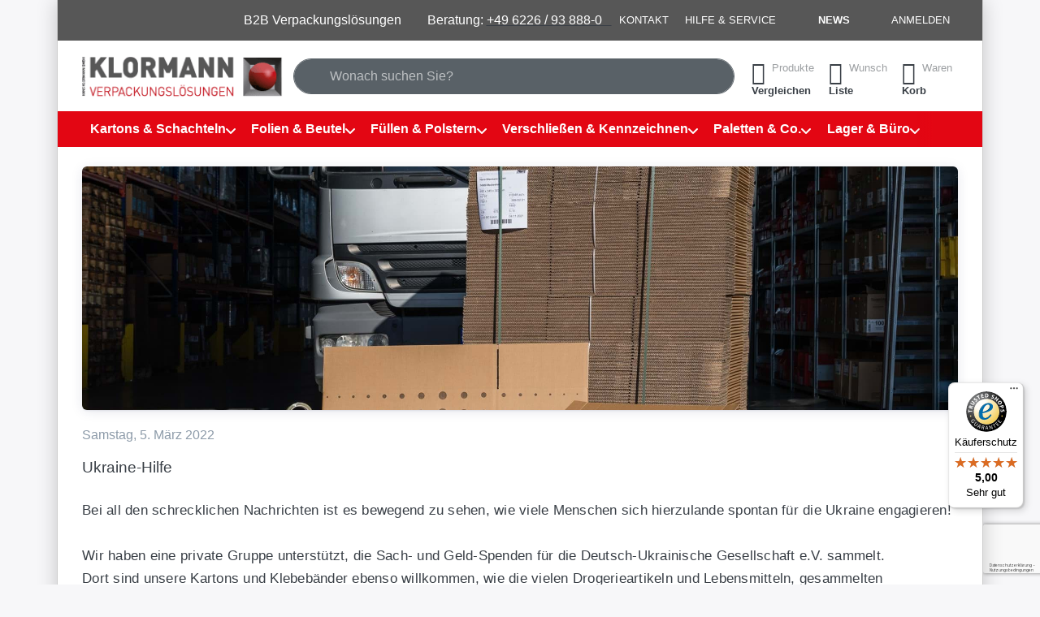

--- FILE ---
content_type: text/html; charset=utf-8
request_url: https://www.klormann.de/ukraine-hilfe/
body_size: 30331
content:
<!DOCTYPE html>
<html data-pnotify-firstpos1="0" lang="de" dir="ltr">
<head>
    <meta charset="utf-8" />
    <meta name="viewport" content="width=device-width, initial-scale=1.0" />
    <meta name="HandheldFriendly" content="true" />
    <meta name="description" content="Die Hans Klormann GmbH bietet Ihnen nachhaltige und innovative Verpackungslösungen für Ihr Unternehmen - lassen Sie sich unverbindlich beraten!" />
    <meta name="keywords" content="Klormann, Hans Klormann, Hans Klormann GmbH, Verpackungslösungen, Verpackungen, Tragetaschen, Folien, Füllstoff, Flachbeutel, Kantenschutz, Kartons, Karonagen, Klebeband, Luftpolster, Meckesheim, Medienverpackungen, Produktschutz, Schrumpffolie, Schutz, Schaumverpackung, Verpackungsmaterial, Verpackungsmittel, Versandkartons, Versandtaschen, Markenshop, Kantenschutz, Versandtaschen, Postverpackung, Buchverpackung, Posterverpackung" />
    <meta name="generator" content="Smartstore 6.3.0.0" />
    <meta property="sm:root" content="/" />
    <meta name='__rvt' content='CfDJ8LmTEmfRnPJNs7XyefO7K_unFDsDVxwMi-yofxhq8pnIwStNAYWF0JtCGhFb0N_F2TrFeSHUoAEkjg0dMX2o0eji8QggBHAWaLeGWR18ekasTyYMdv5ArjJdwesG-wr91OCN_RUf1kzwSVC96B6SEoM' />

    <meta name='accept-language' content='de-DE'/><title itemprop="name">Ukraine-Hilfe | Klormann Verpackungslösungen</title>

    


    <script>
    try {
        if (typeof navigator === 'undefined') navigator = {};
        const html = document.documentElement;
        const classList = html.classList;
        if (/Edge\/\d+/.test(navigator.userAgent)) { classList.add('edge'); }
        else if ('mozMatchesSelector' in html) { classList.add('moz'); }
        else if (/iPad|iPhone|iPod/.test(navigator.userAgent) && !window.MSStream) { classList.add('ios'); }
        else if ('webkitMatchesSelector' in html) { classList.add('wkit'); }
        else if (/constructor/i.test(window.HTMLElement)) { classList.add('safari'); };
        classList.add((this.top === this.window ? 'not-' : '') + 'framed');
    } catch (e) { }
</script>
    

    
    
    <link as="font" rel="preload" href="/lib/fa7/webfonts/fa-solid-900.woff2" crossorigin />
    <link as="font" rel="preload" href="/lib/fa7/webfonts/fa-regular-400.woff2" crossorigin />
    
    
        <link rel="stylesheet" href="/lib/fa7/css/all.min.css" crossorigin />
    


    
        <link href="/bundle/css/site-common.css?v=Q6fkJHuQQYcnSRsxC709N6c--OQ" rel="stylesheet" type="text/css" />
    
    <link href="/themes/flexblack/theme.css?v=5L-lDqxBj7ROUvp9z-IuF9497TY" rel="stylesheet" type="text/css" />


    
        <script src="/bundle/js/jquery.js?v=8_RozPc1R2yH47SeJ06zdSqIRgc"></script>
    <script src="/js/smartstore.captcha.js"></script><script data-origin="client-res">
	window.Res = {
"Common.Notification": "Benachrichtigung","Common.Close": "Schließen","Common.On": "An","Common.OK": "OK","Common.Cancel": "Abbrechen","Common.Off": "Aus","Common.Exit": "Beenden","Common.CtrlKey": "Strg","Common.ShiftKey": "Umschalt","Common.AltKey": "Alt","Common.DelKey": "Entf","Common.Done": "Erledigt","Common.Failed": "Fehlgeschlagen","Common.EnterKey": "Eingabe","Common.EscKey": "Esc","Common.DontAskAgain": "Nicht mehr fragen","Common.DontShowAgain": "Nicht mehr anzeigen","Common.MoveUp": "Nach oben","Common.MoveDown": "Nach unten","Common.SkipList": "Liste überspringen","Common.CopyToClipboard": "In die Zwischenablage kopieren","Common.CopyToClipboard.Failed": "Kopieren ist fehlgeschlagen.","Common.CopyToClipboard.Succeeded": "Kopiert!","Products.Longdesc.More": "Mehr anzeigen","Products.Longdesc.Less": "Weniger anzeigen","Aria.Label.ShowPassword": "Passwort anzeigen","Aria.Label.HidePassword": "Passwort verbergen","Jquery.Validate.Email": "Bitte geben Sie eine gültige E-Mail-Adresse ein.","Jquery.Validate.Required": "Diese Angabe ist erforderlich.","Jquery.Validate.Remote": "Bitte korrigieren Sie dieses Feld.","Jquery.Validate.Url": "Bitte geben Sie eine gültige URL ein.","Jquery.Validate.Date": "Bitte geben Sie ein gültiges Datum ein.","Jquery.Validate.DateISO": "Bitte geben Sie ein gültiges Datum (nach ISO) ein.","Jquery.Validate.Number": "Bitte geben Sie eine gültige Nummer ein.","Jquery.Validate.Digits": "Bitte geben Sie nur Ziffern ein.","Jquery.Validate.Creditcard": "Bitte geben Sie eine gültige Kreditkartennummer ein.","Jquery.Validate.Equalto": "Wiederholen Sie bitte die Eingabe.","Jquery.Validate.Maxlength": "Bitte geben Sie nicht mehr als {0} Zeichen ein.","Jquery.Validate.Minlength": "Bitte geben Sie mindestens {0} Zeichen ein.","Jquery.Validate.Rangelength": "Die Länge der Eingabe darf minimal {0} und maximal {1} Zeichen lang sein.","jquery.Validate.Range": "Bitte geben Sie einen Wert zwischen {0} und {1} ein.","Jquery.Validate.Max": "Bitte geben Sie einen Wert kleiner oder gleich {0} ein.","Jquery.Validate.Min": "Bitte geben Sie einen Wert größer oder gleich {0} ein.","Admin.Common.AreYouSure": "Sind Sie sicher?","Admin.Common.AskToProceed": "Möchten Sie fortfahren?","FileUploader.Dropzone.Message": "Zum Hochladen Dateien hier ablegen oder klicken","FileUploader.Dropzone.DictDefaultMessage": "Dateien zum Hochladen hier ablegen","FileUploader.Dropzone.DictFallbackMessage": "Ihr Browser unterstützt keine Datei-Uploads per Drag\'n\'Drop.","FileUploader.Dropzone.DictFallbackText": "Bitte benutzen Sie das untenstehende Formular, um Ihre Dateien wie in längst vergangenen Zeiten hochzuladen.","FileUploader.Dropzone.DictFileTooBig": "Die Datei ist zu groß ({{filesize}}MB). Maximale Dateigröße: {{maxFilesize}}MB.","FileUploader.Dropzone.DictInvalidFileType": "Dateien dieses Typs können nicht hochgeladen werden.","FileUploader.Dropzone.DictResponseError": "Der Server gab die Antwort {{statusCode}} zurück.","FileUploader.Dropzone.DictCancelUpload": "Upload abbrechen","FileUploader.Dropzone.DictUploadCanceled": "Upload abgebrochen.","FileUploader.Dropzone.DictCancelUploadConfirmation": "Sind Sie sicher, dass Sie den Upload abbrechen wollen?","FileUploader.Dropzone.DictRemoveFile": "Datei entfernen","FileUploader.Dropzone.DictMaxFilesExceeded": "Sie können keine weiteren Dateien hochladen.","FileUploader.StatusWindow.Uploading.File": "Datei wird hochgeladen","FileUploader.StatusWindow.Uploading.Files": "Dateien werden hochgeladen","FileUploader.StatusWindow.Complete.File": "Upload abgeschlossen","FileUploader.StatusWindow.Complete.Files": "Uploads abgeschlossen","FileUploader.StatusWindow.Canceled.File": "Upload abgebrochen","FileUploader.StatusWindow.Canceled.Files": "Uploads abgebrochen",    };

    window.ClientId = "13fead66-b332-44bc-8cec-5fe2ff87abb2";
</script>

    <link rel="canonical" href="https://www.klormann.de/ukraine-hilfe/" />
    <link as="image" rel="preload" href="//www.klormann.de/media/5344/content/Klormann_Logo.png" />
    <script src="/Modules/Smartstore.Google.Analytics/js/google-analytics.utils.js"></script>
<!-- Google Tag Manager -->
<script>(function(w,d,s,l,i){w[l]=w[l]||[];w[l].push({'gtm.start':
new Date().getTime(),event:'gtm.js'});var f=d.getElementsByTagName(s)[0], j=d.createElement(s),dl=l!='dataLayer'?'&l='+l:'';j.async=true;j.src=
'https://www.googletagmanager.com/gtm.js?id='+i+dl;f.parentNode.insertBefore(j,f);
})(window,document,'script','dataLayer','GTM-NND5WDW');</script>
<!-- End Google Tag Manager -->

<!-- Google code for Analytics tracking -->
<script async src='https://www.googletagmanager.com/gtag/js?id=UA-148188033-1'></script>
<script>
	
				var gaProperty = 'UA-148188033-1'; 
				var disableStr = 'ga-disable-' + gaProperty; 
				if (document.cookie.indexOf(disableStr + '=true') > -1) { 
					window[disableStr] = true;
				} 
				function gaOptout() { 
					document.cookie = disableStr + '=true; expires=Thu, 31 Dec 2099 23:59:59 UTC; path=/'; 
					window[disableStr] = true; 
					alert("Das Tracking ist jetzt deaktiviert");
                }

    window.dataLayer = window.dataLayer || [];
    function gtag(){window.dataLayer.push(arguments);}
    gtag('js', new Date());
    gtag('consent', 'default', {
      'ad_storage': 'granted',
      'analytics_storage': 'granted',
    });
    gtag('config', 'UA-148188033-1', { 'anonymize_ip': true });

    gtag('config', 'GA_MEASUREMENT_ID', {
      'user_id': '13fead66-b332-44bc-8cec-5fe2ff87abb2'
    });    

	
</script>

<link rel="preconnect" href="https://www.trustedshops.de" />
<link rel="preconnect" href="https://widgets.trustedshops.com" />

<script async data-desktop-enable-custom="false" data-disable-mobile="false" data-disable-trustbadge="false" data-mobile-enable-custom="false" data-desktop-enable-fadeout="false" data-mobile-enable-fadeout="false" data-desktop-y-offset="40" data-mobile-y-offset="0" data-desktop-disable-reviews="false" data-mobile-disable-reviews="false" data-desktop-position="right" data-mobile-position="left" data-mobile-enable-topbar="false" data-color-scheme="light" charset="UTF-8" src="//widgets.trustedshops.com/js/X0729F6195E429F376E4D79CE3ADA31F6.js">
</script>

<script data-origin="vc-trust-badge">$(function(){var i=0;setTsBadgeZindex();function setTsBadgeZindex(){if(window.trustbadge){$("[id^=trustbadge]").attr('style','z-index: 99998 !important;position: fixed;');}
if(i++<4){_.delay(setTsBadgeZindex,1000);}}});</script>

<noscript>
    <a href="https://www.trustedshops.de/shop/certificate.php?shop_id=X0729F6195E429F376E4D79CE3ADA31F6">
        <img title="Klicken Sie auf das Gütesiegel, um die Gültigkeit zu prüfen!"
             alt="Klicken Sie auf das Gütesiegel, um die Gültigkeit zu prüfen!"
             src="/Modules/Smartstore.TrustedShops/images/TrustedShops-rgb-Siegel_100Hpx.png"
             style="position:fixed;bottom:0;right:0;" />
    </a>
</noscript><script data-origin='globalization'>document.addEventListener('DOMContentLoaded', function () { if (Smartstore.globalization) { Smartstore.globalization.culture = {"name":"de-DE","englishName":"German (Germany)","nativeName":"Deutsch (Deutschland)","isRTL":false,"language":"de","numberFormat":{",":".",".":",","pattern":[1],"decimals":3,"groupSizes":[3],"+":"+","-":"-","NaN":"NaN","negativeInfinity":"-∞","positiveInfinity":"∞","percent":{",":".",".":",","pattern":[0,0],"decimals":3,"groupSizes":[3],"symbol":"%"},"currency":{",":".",".":",","pattern":[8,3],"decimals":2,"groupSizes":[3],"symbol":"€"}},"dateTimeFormat":{"calendarName":"Gregorianischer Kalender","/":".",":":":","firstDay":1,"twoDigitYearMax":2049,"AM":["AM","am","AM"],"PM":["PM","pm","PM"],"days":{"names":["Sonntag","Montag","Dienstag","Mittwoch","Donnerstag","Freitag","Samstag"],"namesAbbr":["So","Mo","Di","Mi","Do","Fr","Sa"],"namesShort":["S","M","D","M","D","F","S"]},"months":{"names":["Januar","Februar","März","April","Mai","Juni","Juli","August","September","Oktober","November","Dezember",""],"namesAbbr":["Jan.","Feb.","März","Apr.","Mai","Juni","Juli","Aug.","Sept.","Okt.","Nov.","Dez.",""]},"patterns":{"d":"dd.MM.yyyy","D":"dddd, d. MMMM yyyy","t":"HH:mm","T":"HH:mm:ss","g":"dd.MM.yyyy HH:mm","G":"dd.MM.yyyy HH:mm:ss","f":"dddd, d. MMMM yyyy HH:mm:ss","F":"dddd, d. MMMM yyyy HH:mm:ss","M":"d. MMMM","Y":"MMMM yyyy","u":"yyyy'-'MM'-'dd HH':'mm':'ss'Z'"}}}; }; });</script><meta property='sm:pagedata' content='{"type":"system","id":"news.newsitem"}' />
    <meta property='og:site_name' content='Klormann Verpackungslösungen' />
    <meta property='og:url' content='https://www.klormann.de/ukraine-hilfe/' />
    <meta property='og:type' content='article' />
    <meta property='og:title' content='' />
    <meta property='twitter:card' content='summary' />
    <meta property='twitter:title' content='' />



        <meta property='article:published_time' content='05.03.2022 00:00:00' />
        
        

    
    
<meta name='robots' content='index, follow' />

    <script src="/js/smartstore.globalization.adapter.js"></script>

    

    <link rel="shortcut icon" href='//www.klormann.de/media/6127/content/KLM-favivon.ico?v=6.3' />

    <!-- png icons -->
        <link rel="icon" type="image/png" sizes="16x16" href="//www.klormann.de/media/6125/content/android-icon-36x36.png?size=16" />
        <link rel="icon" type="image/png" sizes="32x32" href="//www.klormann.de/media/6125/content/android-icon-36x36.png?size=32" />
        <link rel="icon" type="image/png" sizes="96x96" href="//www.klormann.de/media/6125/content/android-icon-36x36.png?size=96" />
        <link rel="icon" type="image/png" sizes="196x196" href="//www.klormann.de/media/6125/content/android-icon-36x36.png?size=196" />


    <!-- Apple touch icons -->
        <link rel="icon" type="image/png" sizes="57x57" href="//www.klormann.de/media/6128/content/apple-icon-180x180.png?size=57" />
        <link rel="icon" type="image/png" sizes="60x60" href="//www.klormann.de/media/6128/content/apple-icon-180x180.png?size=60" />
        <link rel="icon" type="image/png" sizes="72x72" href="//www.klormann.de/media/6128/content/apple-icon-180x180.png?size=72" />
        <link rel="icon" type="image/png" sizes="76x76" href="//www.klormann.de/media/6128/content/apple-icon-180x180.png?size=76" />
        <link rel="icon" type="image/png" sizes="114x114" href="//www.klormann.de/media/6128/content/apple-icon-180x180.png?size=114" />
        <link rel="icon" type="image/png" sizes="120x120" href="//www.klormann.de/media/6128/content/apple-icon-180x180.png?size=120" />
        <link rel="icon" type="image/png" sizes="144x144" href="//www.klormann.de/media/6128/content/apple-icon-180x180.png?size=144" />
        <link rel="icon" type="image/png" sizes="152x152" href="//www.klormann.de/media/6128/content/apple-icon-180x180.png?size=152" />
        <link rel="icon" type="image/png" sizes="180x180" href="//www.klormann.de/media/6128/content/apple-icon-180x180.png?size=180" />

    <!-- Microsoft tiles -->
    <meta name="msapplication-TileImage" content="//www.klormann.de/media/6129/content/ms-icon-310x310.png?size=144">
    <meta name="msapplication-config" content="/browserconfig.xml" />

</head>

<body class="lyt-cols-1 boxed">
    

<!-- Facebook Domainverifizierung -->
<meta name="facebook-domain-verification" content="iff90luc4i814r0cycyboq0ymz3ddm">

<script>
	function handleGclidFbclidParams() {

		function getURLParameter(name) {
			name = name.replace(/[[]/, "\\[").replace(/[\]]/, "\\]");
			const regex = new RegExp("[\\?&]" + name + "=([^&#]*)");
			const results = regex.exec(location.search);
			return results === null ? "" : decodeURIComponent(results[1].replace(/\+/g, " "));
		}

		function saveAndAddUrlParameter(parameter) {
			const parameterSessionItem = sessionStorage.getItem(parameter);
			const parameterProcessed = sessionStorage.getItem(parameter + "_processed");

			if (parameterProcessed) {
				return
			}

			if (!parameterSessionItem) {
				const parameterValue = getURLParameter(parameter);
				if (parameterValue) {
					sessionStorage.setItem(parameter, parameterValue);
				}
			} else {
				const queryString = parameter + "=" + encodeURIComponent(parameterSessionItem);
				location.search += (location.search ? "&" : "?") + queryString;
				sessionStorage.setItem(parameter + "_processed", "true");
			}
		}

		saveAndAddUrlParameter("gclid");
		saveAndAddUrlParameter("fbclid");
	}
	handleGclidFbclidParams();
</script>

<script defer src="https://analytics.smartstore.com/script.js" data-website-id="d8366c1d-a21b-46cc-a873-d6c6ba04bf08"></script>
    

<a href="#content-center" id="skip-to-content" class="btn-skip-content btn btn-primary btn-lg rounded-pill">
    Zum Hauptinhalt springen
</a>

<div id="page">
    <div class="canvas-blocker canvas-slidable"></div>

    <div class="page-main canvas-slidable">

        

        <header id="header">
            <div class="menubar-section d-none d-lg-block menubar-inverse">
                <div class="container menubar-container">
                    



<nav class="menubar navbar navbar-slide">

    <div class="menubar-group ml-0">
    </div>

    <div class="menubar-group ml-auto">
        

<p></p>
<p class="mb-0 align-self-center">
	<font color="#ffffff" style="--darkreader-inline-color: #e8e6e3;" data-darkreader-inline-color="">B2B Verpackungslösungen  </font><br>
</p>
<p></p>

<p class="MsoPlainText mb-0 align-self-center">
	<span style="color: rgb(255, 255, 255); --darkreader-inline-color: #e8e6e3;" data-darkreader-inline-color="">&nbsp;&nbsp; Beratung: <span
			<a="" href="tel:+496226938880 " target="_blank"><a href="tel:+496226938880" target="_blank"><span
					style="color: rgb(255, 255, 255); --darkreader-inline-color: #e8e6e3;" data-darkreader-inline-color="">+49 6226 / 93 888-0
					&nbsp;&nbsp;</span>
			</a></span>
	</span><br></p>
<p></p>

            <a class="menubar-link" href="/contactus/">Kontakt</a>

        


<div class="cms-menu cms-menu-dropdown" data-menu-name="helpandservice">
    <div class="dropdown">
        <a id="helpandservice-opener" data-toggle="dropdown" aria-haspopup="listbox" aria-expanded="false" href="#" rel="nofollow" class="menubar-link">
            <span>Hilfe &amp; Service</span>
            <i class="fal fa-angle-down menubar-caret"></i>
        </a>
        <div class="dropdown-menu" aria-labelledby="helpandservice-opener" role="listbox">
                <a href="/aboutus/" role="option" class="dropdown-item menu-link">
                    <span>Willkommen &gt; Über uns</span>
                </a>
                <a href="/wir-sind-fuer-sie-da/" role="option" class="dropdown-item menu-link">
                    <span>Team &gt; Wir sind für Sie da!</span>
                </a>
                        <div class="dropdown-divider"></div>
                <a href="/das-klormann-bonusprogramm/" role="option" class="dropdown-item menu-link">
                    <span>Bonuspunkte &gt; für jeden Einkauf</span>
                </a>
                        <div class="dropdown-divider"></div>
                <a href="/paymentinfo/" role="option" class="dropdown-item menu-link">
                    <span>Zahlungsarten</span>
                </a>
                <a href="/shippinginfo/" role="option" class="dropdown-item menu-link">
                    <span>Versandkosten</span>
                </a>
                        <div class="dropdown-divider"></div>
                <a href="/recentlyviewedproducts/" role="option" class="dropdown-item menu-link">
                    <span>Zuletzt angesehen</span>
                </a>
        </div>
    </div>
</div>



    </div>

    <div class="menubar-group menubar-group--special">

        <a class='menubar-link' href='/news/'>News</a>
        
    </div>

    <div id="menubar-my-account" class="menubar-group">
        <div class="dropdown">
            <a class="menubar-link" aria-haspopup="true" aria-expanded="false" href="/login/?returnUrl=%2Fukraine-hilfe%2F" rel="nofollow">
                <i class="fal fa-user-circle menubar-icon"></i>

                    <span>Anmelden</span>
            </a>

        </div>
        
    </div>

    

</nav>


                </div>
            </div>
            <div class="shopbar-section shopbar-light">
                <div class="container shopbar-container">
                    
<div class="shopbar">
    <div class="shopbar-col-group shopbar-col-group-brand">
        <div class="shopbar-col shop-logo">
            
<a class="brand" href="/">
        
        <img src='//www.klormann.de/media/5344/content/Klormann_Logo.png' alt="Klormann Verpackungslösungen" title="Klormann Verpackungslösungen" class="img-fluid" width="257" height="55" />
</a>

        </div>
        <div class="shopbar-col shopbar-search">
            
                


<form action="/search/" class="instasearch-form has-icon" method="get" role="search">
    <span id="instasearch-desc-search-search" class="sr-only">
        Geben Sie einen Suchbegriff ein. Während Sie tippen, erscheinen automatisch erste Ergebnisse. Drücken Sie die Eingabetaste, um alle Ergebnisse aufzurufen.
    </span>
    <input type="search" class="instasearch-term form-control text-truncate" role="combobox" aria-autocomplete="list" aria-expanded="false" aria-controls="instasearch-drop-body" name="q" placeholder="Wonach suchen Sie?" aria-label="Wonach suchen Sie?" aria-describedby="instasearch-desc-search-search" data-instasearch="true" data-minlength="3" data-showthumbs="true" data-url="/instantsearch/" data-origin="Search/Search" autocomplete="off" />

    <div class="instasearch-addon d-flex align-items-center justify-content-center">
        <button type="button" class="instasearch-clear input-clear" aria-label="Suchbegriff löschen">
            <i class="fa fa-xmark"></i>
        </button>
    </div>
    <span class="input-group-icon instasearch-icon">
        <button type="submit" class="instasearch-submit input-clear bg-transparent" tabindex="-1" aria-hidden="true">
            <i class="fa fa-magnifying-glass"></i>
        </button>
    </span>
    <div class="instasearch-drop">
        <div id="instasearch-drop-body" class="instasearch-drop-body clearfix" role="listbox"></div>
    </div>

    
</form>
            
        </div>
    </div>

    <div class="shopbar-col-group shopbar-col-group-tools">
        

<div class="shopbar-col shopbar-tools" data-summary-href="/shoppingcart/cartsummary/?cart=True&amp;wishlist=True&amp;compare=True" style="--sb-tool-padding-x: 0.25rem">

    <div class="shopbar-tool d-lg-none" id="shopbar-menu">
        <a id="offcanvas-menu-opener" class="shopbar-button" href="#" data-placement="start" data-target="#offcanvas-menu" aria-controls="offcanvas-menu" aria-expanded="false" data-autohide="true" data-disablescrolling="true" data-fullscreen="false" data-toggle="offcanvas">
            <span class="shopbar-button-icon" aria-hidden="true">
                <i class="icm icm-menu"></i>
            </span>
            <span class="shopbar-button-label-sm">
                Menü
            </span>
        </a>
    </div>

    

    <div class="shopbar-tool d-lg-none" id="shopbar-user">
        <a class="shopbar-button" href="/login/">
            <span class="shopbar-button-icon" aria-hidden="true">
                <i class="icm icm-user"></i>
            </span>
            <span class="shopbar-button-label-sm">
                Anmelden
            </span>
        </a>
    </div>

    <div class="shopbar-tool" id="shopbar-compare" data-target="#compare-tab">
        <a data-summary-href="/shoppingcart/cartsummary/?compare=True" aria-controls="offcanvas-cart" aria-expanded="false" class="shopbar-button navbar-toggler" data-autohide="true" data-disablescrolling="true" data-fullscreen="false" data-placement="end" data-target="#offcanvas-cart" data-toggle="offcanvas" href="/compareproducts/">
            <span class="shopbar-button-icon" aria-hidden="true">
                <i class="icm icm-repeat"></i>
                <span class='badge badge-pill badge-counter badge-counter-ring label-cart-amount badge-warning' data-bind-to="CompareItemsCount" style="display: none">
                    0
                </span>
            </span>
            <span class="shopbar-button-label" aria-label="Vergleichen">
                <span>Produkte</span><br />
                <strong>Vergleichen</strong>
            </span>
            <span class="shopbar-button-label-sm">
                Vergleichen
            </span>
        </a>
    </div>

    <div class="shopbar-tool" id="shopbar-wishlist" data-target="#wishlist-tab">
        <a data-summary-href="/shoppingcart/cartsummary/?wishlist=True" aria-controls="offcanvas-cart" aria-expanded="false" class="shopbar-button navbar-toggler" data-autohide="true" data-disablescrolling="true" data-fullscreen="false" data-placement="end" data-target="#offcanvas-cart" data-toggle="offcanvas" href="/wishlist/">
            <span class="shopbar-button-icon" aria-hidden="true">
                <i class="icm icm-heart"></i>
                <span class='badge badge-pill badge-counter badge-counter-ring label-cart-amount badge-warning' data-bind-to="WishlistItemsCount" style="display: none">
                    0
                </span>
            </span>
            <span class="shopbar-button-label" aria-label="Wunschliste">
                <span>Wunsch</span><br />
                <strong>Liste</strong>
            </span>
            <span class="shopbar-button-label-sm">
                Wunschliste
            </span>
        </a>
    </div>

    <div class="shopbar-tool" id="shopbar-cart" data-target="#cart-tab">
        <a data-summary-href="/shoppingcart/cartsummary/?cart=True" aria-controls="offcanvas-cart" aria-expanded="false" class="shopbar-button navbar-toggler" data-autohide="true" data-disablescrolling="true" data-fullscreen="false" data-placement="end" data-target="#offcanvas-cart" data-toggle="offcanvas" href="/cart/">
            <span class="shopbar-button-icon" aria-hidden="true">
                <i class="icm icm-bag"></i>
                <span class='badge badge-pill badge-counter badge-counter-ring label-cart-amount badge-warning' data-bind-to="CartItemsCount" style="display: none">
                    0
                </span>
            </span>
            <span class="shopbar-button-label" aria-label="Warenkorb">
                <span>Waren</span><br />
                <strong>Korb</strong>
            </span>
            <span class="shopbar-button-label-sm">
                Warenkorb
            </span>
        </a>
    </div>

    
</div>




    </div>
</div>
                </div>
            </div>
            <div class="megamenu-section d-none d-lg-block">
                <nav class="navbar navbar-inverse" aria-label="Hauptnavigation">
                    <div class="container megamenu-container">
                        



<div class="mainmenu megamenu megamenu-blend--next">
    



<div class="cms-menu cms-menu-navbar" data-menu-name="main">
    <div class="megamenu-nav megamenu-nav--prev alpha">
        <a href="#" class="megamenu-nav-btn btn btn-clear-dark btn-icon btn-sm" tabindex="-1" aria-hidden="true">
            <i class="far fa-chevron-left megamenu-nav-btn-icon"></i>
        </a>
    </div>

    <ul class="navbar-nav nav flex-row flex-nowrap" id="menu-main" role="menubar">

            <li id="main-nav-item-668572" data-id="668572" role="none" class="nav-item dropdown-submenu">
                <a id="main-nav-item-link-668572" href="/kartonagen/" aria-controls="dropdown-menu-668572" aria-expanded="false" aria-haspopup="menu" class="nav-link menu-link dropdown-toggle" data-target="#dropdown-menu-668572" role="menuitem" tabindex="0">
                    <span>Kartons &amp; Schachteln</span>
                </a>
            </li>
            <li id="main-nav-item-668652" data-id="668652" role="none" class="nav-item dropdown-submenu">
                <a id="main-nav-item-link-668652" href="/abpacken-befuellen/" aria-controls="dropdown-menu-668652" aria-expanded="false" aria-haspopup="menu" class="nav-link menu-link dropdown-toggle" data-target="#dropdown-menu-668652" role="menuitem" tabindex="-1">
                    <span>Folien &amp; Beutel</span>
                </a>
            </li>
            <li id="main-nav-item-668672" data-id="668672" role="none" class="nav-item dropdown-submenu">
                <a id="main-nav-item-link-668672" href="/fuellen-polstern-schuetzen/" aria-controls="dropdown-menu-668672" aria-expanded="false" aria-haspopup="menu" class="nav-link menu-link dropdown-toggle" data-target="#dropdown-menu-668672" role="menuitem" tabindex="-1">
                    <span>Füllen &amp; Polstern</span>
                </a>
            </li>
            <li id="main-nav-item-668722" data-id="668722" role="none" class="nav-item dropdown-submenu">
                <a id="main-nav-item-link-668722" href="/kennzeichnen/" aria-controls="dropdown-menu-668722" aria-expanded="false" aria-haspopup="menu" class="nav-link menu-link dropdown-toggle" data-target="#dropdown-menu-668722" role="menuitem" tabindex="-1">
                    <span>Verschließen &amp; Kennzeichnen</span>
                </a>
            </li>
            <li id="main-nav-item-668762" data-id="668762" role="none" class="nav-item dropdown-submenu">
                <a id="main-nav-item-link-668762" href="/warensicherung/" aria-controls="dropdown-menu-668762" aria-expanded="false" aria-haspopup="menu" class="nav-link menu-link dropdown-toggle" data-target="#dropdown-menu-668762" role="menuitem" tabindex="-1">
                    <span>Paletten &amp; Co.</span>
                </a>
            </li>
            <li id="main-nav-item-668765" data-id="668765" role="none" class="nav-item dropdown-submenu">
                <a id="main-nav-item-link-668765" href="/betriebsausstattung/" aria-controls="dropdown-menu-668765" aria-expanded="false" aria-haspopup="menu" class="nav-link menu-link dropdown-toggle" data-target="#dropdown-menu-668765" role="menuitem" tabindex="-1">
                    <span>Lager &amp; Büro</span>
                </a>
            </li>
            <li id="main-nav-item-668829" data-id="668829" role="none" class="nav-item dropdown-submenu">
                <a id="main-nav-item-link-668829" href="/umweltfreundliche-verpackungen/" aria-controls="dropdown-menu-668829" aria-expanded="false" aria-haspopup="menu" class="nav-link menu-link dropdown-toggle" data-target="#dropdown-menu-668829" role="menuitem" tabindex="-1">
                    <span>Ökologisch</span>
                </a>
            </li>
            <li id="main-nav-item-668837" data-id="668837" role="none" class="nav-item dropdown-submenu">
                <a id="main-nav-item-link-668837" href="/branche-die-verpackungsloesung-fuer-ihr-business/" aria-controls="dropdown-menu-668837" aria-expanded="false" aria-haspopup="menu" class="nav-link menu-link dropdown-toggle" data-target="#dropdown-menu-668837" role="menuitem" tabindex="-1">
                    <span>Branche</span>
                </a>
            </li>
            <li id="main-nav-item-668848" data-id="668848" role="none" class="nav-item">
                <a id="main-nav-item-link-668848" href="/aktion/" class="nav-link menu-link" role="menuitem" tabindex="-1">
                    <span>AKTION</span>
                </a>
            </li>

        
    </ul>

    <div class="megamenu-nav megamenu-nav--next omega">
        <a href="#" class="megamenu-nav-btn btn btn-clear-dark btn-icon btn-sm" tabindex="-1" aria-hidden="true">
            <i class="far fa-chevron-right megamenu-nav-btn-icon"></i>
        </a>
    </div>
</div>
</div>

<div class="megamenu-dropdown-container container" style="--mm-drop-min-height: 370px">
        <div id="dropdown-menu-668572"
             data-id="668572"
             data-entity-id="72"
             data-entity-name="Category"
             data-display-rotator="false"
             role="menu"
             aria-labelledby="main-nav-item-link-668572"
             aria-hidden="true">

            <div class="dropdown-menu megamenu-dropdown">
                

                <div class="row megamenu-dropdown-row">
                        <div class="col-md-3 col-sm-6 text-md-center megamenu-col overflow-hidden megamenu-cat-img">
                            <img src="//www.klormann.de/media/6667/catalog/Kartons_C01.jpg?size=512" alt="Kartons &amp; Schachteln" loading="lazy" class="img-fluid xp-2" />
                            <div class="megamenu-cat-img-text" role="note">
                                <h3>Kartons & Kartonagen</h3>
<br />
<font color=c60000> Möchten Sie praktische Kartonagen zum Versand oder zur Lagerung Ihrer Produkte nutzen? Wir bieten verschiedene Versandkartons für spezifische Anforderungen an. </font>
                            </div>
                        </div>

                        <div class="col-md-3 col-sm-6 megamenu-col">
                                <div class="megamenu-dropdown-item">
                                        <a href="/portooptimierte-verpackungen/" id="dropdown-heading-668573" data-id="668573" class="megamenu-dropdown-heading" role="menuitem" tabindex="-1">
                                            <span>portooptimierte Verpackungen</span>
                                        </a>

        <div class="megamenu-subitems block">
                <span class="megamenu-subitem-wrap">
                    <a href="/grossbrief/" id="megamenu-subitem-668574" data-id="668574" class="megamenu-subitem focus-inset text-truncate" role="menuitem" tabindex="-1">
                        <span>Großbrief </span>
                    </a>
                </span>
                <span class="megamenu-subitem-wrap">
                    <a href="/maxibrief/" id="megamenu-subitem-668575" data-id="668575" class="megamenu-subitem focus-inset text-truncate" role="menuitem" tabindex="-1">
                        <span>Maxibrief</span>
                    </a>
                </span>
                <span class="megamenu-subitem-wrap">
                    <a href="/dhl-kleinpaket/" id="megamenu-subitem-668576" data-id="668576" class="megamenu-subitem focus-inset text-truncate" role="menuitem" tabindex="-1">
                        <span>DHL Kleinpaket</span>
                            <span class="badge badge-warning">NEU!</span>
                    </a>
                </span>

        </div>
                                </div>
                                <div class="megamenu-dropdown-item">
                                        <a href="/verpackungen-fuer-post-und-paketdienste/" id="dropdown-heading-668577" data-id="668577" class="megamenu-dropdown-heading" role="menuitem" tabindex="-1">
                                            <span>Versandkartons &amp; E-Commerce</span>
                                        </a>

        <div class="megamenu-subitems block">
                <span class="megamenu-subitem-wrap">
                    <a href="/briefboxen/" id="megamenu-subitem-668578" data-id="668578" class="megamenu-subitem focus-inset text-truncate" role="menuitem" tabindex="-1">
                        <span>Briefboxen</span>
                    </a>
                </span>
                <span class="megamenu-subitem-wrap">
                    <a href="/buchverpackungen/" id="megamenu-subitem-668579" data-id="668579" class="megamenu-subitem focus-inset text-truncate" role="menuitem" tabindex="-1">
                        <span>Buchverpackungen</span>
                    </a>
                </span>
                <span class="megamenu-subitem-wrap">
                    <a href="/folienfixierverpackungen/" id="megamenu-subitem-668580" data-id="668580" class="megamenu-subitem focus-inset text-truncate" role="menuitem" tabindex="-1">
                        <span>Fixierverpackungen</span>
                    </a>
                </span>
                <span class="megamenu-subitem-wrap">
                    <a href="/versandkartons/" id="megamenu-subitem-668610" data-id="668610" class="megamenu-subitem focus-inset text-truncate" role="menuitem" tabindex="-1">
                        <span>Versandkartons</span>
                    </a>
                </span>
                <span class="megamenu-subitem-wrap">
                    <a href="/versandhuelsen/" id="megamenu-subitem-668619" data-id="668619" class="megamenu-subitem focus-inset text-truncate" role="menuitem" tabindex="-1">
                        <span>Versandhülsen</span>
                    </a>
                </span>

        </div>
                                </div>
                        </div>
                        <div class="col-md-3 col-sm-6 megamenu-col">
                                <div class="megamenu-dropdown-item">

        <div class="megamenu-subitems block">
                <span class="megamenu-subitem-wrap">
                    <a href="/versandtaschen/" id="megamenu-subitem-668620" data-id="668620" class="megamenu-subitem focus-inset text-truncate" role="menuitem" tabindex="-1">
                        <span>Versandtaschen</span>
                    </a>
                </span>
                <span class="megamenu-subitem-wrap">
                    <a href="/flaschenverpackungen/" id="megamenu-subitem-668625" data-id="668625" class="megamenu-subitem focus-inset text-truncate" role="menuitem" tabindex="-1">
                        <span>Flaschen</span>
                    </a>
                </span>
                <span class="megamenu-subitem-wrap">
                    <a href="/medienverpackungen/" id="megamenu-subitem-668626" data-id="668626" class="megamenu-subitem focus-inset text-truncate" role="menuitem" tabindex="-1">
                        <span>Medien</span>
                    </a>
                </span>
                <span class="megamenu-subitem-wrap">
                    <a href="/ordnerverpackungen/" id="megamenu-subitem-668627" data-id="668627" class="megamenu-subitem focus-inset text-truncate" role="menuitem" tabindex="-1">
                        <span>Ordner</span>
                    </a>
                </span>

        </div>
                                </div>
                                <div class="megamenu-dropdown-item">
                                        <a href="/faltkisten-1-und-2-wellig/" id="dropdown-heading-668628" data-id="668628" class="megamenu-dropdown-heading" role="menuitem" tabindex="-1">
                                            <span>Faltkartons</span>
                                        </a>

        <div class="megamenu-subitems block">
                <span class="megamenu-subitem-wrap">
                    <a href="/faltkisten-1-wellig/" id="megamenu-subitem-668629" data-id="668629" class="megamenu-subitem focus-inset text-truncate" role="menuitem" tabindex="-1">
                        <span>Faltkartons, 1-wellig</span>
                    </a>
                </span>
                <span class="megamenu-subitem-wrap">
                    <a href="/faltkisten-2-wellig/" id="megamenu-subitem-668638" data-id="668638" class="megamenu-subitem focus-inset text-truncate" role="menuitem" tabindex="-1">
                        <span>Faltkartons, 2-wellig</span>
                    </a>
                </span>

        </div>
                                </div>
                                <div class="megamenu-dropdown-item">
                                        <a href="/gefahrgutkartons/" id="dropdown-heading-668646" data-id="668646" class="megamenu-dropdown-heading" role="menuitem" tabindex="-1">
                                            <span>Gefahrgutkartons</span>
                                        </a>

                                </div>
                                <div class="megamenu-dropdown-item">
                                        <a href="/paletten-container/" id="dropdown-heading-668647" data-id="668647" class="megamenu-dropdown-heading" role="menuitem" tabindex="-1">
                                            <span>Palettencontainer</span>
                                        </a>

                                </div>
                                <div class="megamenu-dropdown-item">
                                        <a href="/archiv-und-umzugskartons/" id="dropdown-heading-668648" data-id="668648" class="megamenu-dropdown-heading" role="menuitem" tabindex="-1">
                                            <span>Umzugskartons</span>
                                        </a>

                                </div>
                                <div class="megamenu-dropdown-item">
                                        <a href="/karton-und-palettenzwischenlagen/" id="dropdown-heading-668649" data-id="668649" class="megamenu-dropdown-heading" role="menuitem" tabindex="-1">
                                            <span>Zwischenlagen</span>
                                        </a>

                                </div>
                        </div>
                        <div class="col-md-3 col-sm-6 megamenu-col">
                                <div class="megamenu-dropdown-item">
                                        <a href="/archivkartons/" id="dropdown-heading-668650" data-id="668650" class="megamenu-dropdown-heading" role="menuitem" tabindex="-1">
                                            <span>Archivieren</span>
                                        </a>

                                </div>
                                <div class="megamenu-dropdown-item">
                                        <a href="/zubehoer-4/" id="dropdown-heading-668651" data-id="668651" class="megamenu-dropdown-heading" role="menuitem" tabindex="-1">
                                            <span>Zubehör</span>
                                        </a>

                                </div>
                        </div>

                </div>

                

                

            </div>

        </div>
        <div id="dropdown-menu-668652"
             data-id="668652"
             data-entity-id="139"
             data-entity-name="Category"
             data-display-rotator="false"
             role="menu"
             aria-labelledby="main-nav-item-link-668652"
             aria-hidden="true">

            <div class="dropdown-menu megamenu-dropdown">
                

                <div class="row megamenu-dropdown-row">
                        <div class="col-md-3 col-sm-6 text-md-center megamenu-col overflow-hidden megamenu-cat-img">
                            <img src="//www.klormann.de/media/6664/catalog/Befuellen_C01.jpg?size=512" alt="Folien &amp; Beutel" loading="lazy" class="img-fluid xp-2" />
                            <div class="megamenu-cat-img-text" role="note">
                                <h3>Abpacken & Befüllen</h3>
<br />
<font color=c60000> Produkte sicher verpacken, ansehnlich präsentieren oder für Firmengeschenke – mit unseren Lösungen zum Abpacken und Befüllen bieten wir zahlreiche Möglichkeiten. </font>
                            </div>
                        </div>

                        <div class="col-md-3 col-sm-6 megamenu-col">
                                <div class="megamenu-dropdown-item">
                                        <a href="/abdeckfolien/" id="dropdown-heading-668653" data-id="668653" class="megamenu-dropdown-heading" role="menuitem" tabindex="-1">
                                            <span>Abdeckfolien</span>
                                        </a>

                                </div>
                                <div class="megamenu-dropdown-item">
                                        <a href="/druckverschlussbeutel/" id="dropdown-heading-668654" data-id="668654" class="megamenu-dropdown-heading" role="menuitem" tabindex="-1">
                                            <span>Druckverschlussbeutel</span>
                                        </a>

        <div class="megamenu-subitems block">
                <span class="megamenu-subitem-wrap">
                    <a href="/druckverschlussbeutel-neutral/" id="megamenu-subitem-668655" data-id="668655" class="megamenu-subitem focus-inset text-truncate" role="menuitem" tabindex="-1">
                        <span>Druckverschlussbeutel neutral</span>
                    </a>
                </span>
                <span class="megamenu-subitem-wrap">
                    <a href="/druckverschlussbeutel-mit-3-geteiltem-schriftfeld/" id="megamenu-subitem-668656" data-id="668656" class="megamenu-subitem focus-inset text-truncate" role="menuitem" tabindex="-1">
                        <span>Druckverschlussbeutel mit 3-geteiltem Schriftfeld</span>
                    </a>
                </span>
                <span class="megamenu-subitem-wrap">
                    <a href="/druckverschlussbeutel-mit-eurolochung/" id="megamenu-subitem-668657" data-id="668657" class="megamenu-subitem focus-inset text-truncate" role="menuitem" tabindex="-1">
                        <span>Druckverschlussbeutel mit Eurolochung</span>
                    </a>
                </span>
                <span class="megamenu-subitem-wrap">
                    <a href="/druckverschlussbeutel-antistatisch/" id="megamenu-subitem-668658" data-id="668658" class="megamenu-subitem focus-inset text-truncate" role="menuitem" tabindex="-1">
                        <span>Druckverschlussbeutel, antistatisch</span>
                            <span class="badge badge-warning">Neu!</span>
                    </a>
                </span>

        </div>
                                </div>
                                <div class="megamenu-dropdown-item">
                                        <a href="/flachbeutel/" id="dropdown-heading-668659" data-id="668659" class="megamenu-dropdown-heading" role="menuitem" tabindex="-1">
                                            <span>Flachbeutel</span>
                                        </a>

        <div class="megamenu-subitems block">
                <span class="megamenu-subitem-wrap">
                    <a href="/flachbeutel-transparent/" id="megamenu-subitem-668660" data-id="668660" class="megamenu-subitem focus-inset text-truncate" role="menuitem" tabindex="-1">
                        <span>Flachbeutel, transparent</span>
                    </a>
                </span>
                <span class="megamenu-subitem-wrap">
                    <a href="/flachbeutel-antistatisch/" id="megamenu-subitem-668664" data-id="668664" class="megamenu-subitem focus-inset text-truncate" role="menuitem" tabindex="-1">
                        <span>Flachbeutel, antistatisch</span>
                            <span class="badge badge-warning">Neu!</span>
                    </a>
                </span>

        </div>
                                </div>
                                <div class="megamenu-dropdown-item">
                                        <a href="/kordelzugbeutel/" id="dropdown-heading-668665" data-id="668665" class="megamenu-dropdown-heading" role="menuitem" tabindex="-1">
                                            <span>Kordelzugbeutel</span>
                                        </a>

                                </div>
                                <div class="megamenu-dropdown-item">
                                        <a href="/schlauchfolien/" id="dropdown-heading-668666" data-id="668666" class="megamenu-dropdown-heading" role="menuitem" tabindex="-1">
                                            <span>Schlauchfolien</span>
                                        </a>

                                </div>
                        </div>
                        <div class="col-md-3 col-sm-6 megamenu-col">
                                <div class="megamenu-dropdown-item">
                                        <a href="/halbschlauchschrumpffolie-aus-polyolefin-pof-/" id="dropdown-heading-668667" data-id="668667" class="megamenu-dropdown-heading" role="menuitem" tabindex="-1">
                                            <span>Schrumpffolien aus Polyolefin (POF)</span>
                                        </a>

                                </div>
                                <div class="megamenu-dropdown-item">
                                        <a href="/palettenschrumpfschlaeuche-und-hauben/" id="dropdown-heading-668668" data-id="668668" class="megamenu-dropdown-heading" role="menuitem" tabindex="-1">
                                            <span>Schrumpfschläuche, -hauben</span>
                                        </a>

                                </div>
                                <div class="megamenu-dropdown-item">
                                        <a href="/seitenfaltenbeutel/" id="dropdown-heading-668669" data-id="668669" class="megamenu-dropdown-heading" role="menuitem" tabindex="-1">
                                            <span>Seitenfaltenbeutel und Seitenfaltensäcke</span>
                                        </a>

                                </div>
                                <div class="megamenu-dropdown-item">
                                        <a href="/stretchfolie/" id="dropdown-heading-668670" data-id="668670" class="megamenu-dropdown-heading" role="menuitem" tabindex="-1">
                                            <span>Stretchfolie</span>
                                        </a>

                                </div>
                                <div class="megamenu-dropdown-item">
                                        <a href="/tragetaschen-aus-papier/" id="dropdown-heading-668671" data-id="668671" class="megamenu-dropdown-heading" role="menuitem" tabindex="-1">
                                            <span>Tragetaschen aus Papier</span>
                                        </a>

                                </div>
                        </div>

                </div>

                

                

            </div>

        </div>
        <div id="dropdown-menu-668672"
             data-id="668672"
             data-entity-id="136"
             data-entity-name="Category"
             data-display-rotator="false"
             role="menu"
             aria-labelledby="main-nav-item-link-668672"
             aria-hidden="true">

            <div class="dropdown-menu megamenu-dropdown">
                

                <div class="row megamenu-dropdown-row">
                        <div class="col-md-3 col-sm-6 text-md-center megamenu-col overflow-hidden megamenu-cat-img">
                            <img src="//www.klormann.de/media/6663/catalog/Schuetzen_C01.jpg?size=512" alt="Füllen &amp; Polstern" loading="lazy" class="img-fluid xp-2" />
                            <div class="megamenu-cat-img-text" role="note">
                                <h3>Produktschutz</h3>
<br />
<font color=c60000>Zweifelsfrei müssen Produkte unversehrt von A nach B gelangen. Für den optimalen Schutz haben wir hochwertiges Füllmaterial für Verpackungen im Sortiment. </font>
                            </div>
                        </div>

                        <div class="col-md-3 col-sm-6 megamenu-col">
                                <div class="megamenu-dropdown-item">
                                        <a href="/kantenschutzecken-und-leisten-aus-pe-und-hartpappe/" id="dropdown-heading-668673" data-id="668673" class="megamenu-dropdown-heading" role="menuitem" tabindex="-1">
                                            <span>Ecken, Kanten</span>
                                        </a>

        <div class="megamenu-subitems block">
                <span class="megamenu-subitem-wrap">
                    <a href="/nomapack-schaumprofile/" id="megamenu-subitem-668674" data-id="668674" class="megamenu-subitem focus-inset text-truncate" role="menuitem" tabindex="-1">
                        <span>NOMAPACK® Schaumprofile</span>
                    </a>
                </span>
                <span class="megamenu-subitem-wrap">
                    <a href="/kantenschutzecken-aus-kunststoff/" id="megamenu-subitem-668704" data-id="668704" class="megamenu-subitem focus-inset text-truncate" role="menuitem" tabindex="-1">
                        <span>Kantenschutzecken aus Kunststoff</span>
                    </a>
                </span>
                <span class="megamenu-subitem-wrap">
                    <a href="/kantenschutzleisten-aus-vollpappe-2/" id="megamenu-subitem-668705" data-id="668705" class="megamenu-subitem focus-inset text-truncate" role="menuitem" tabindex="-1">
                        <span>Kantenschutzleisten aus Vollpappe</span>
                    </a>
                </span>

        </div>
                                </div>
                                <div class="megamenu-dropdown-item">
                                        <a href="/instapak-schaumverpackung/" id="dropdown-heading-668706" data-id="668706" class="megamenu-dropdown-heading" role="menuitem" tabindex="-1">
                                            <span>Instapak Schaumverpackung</span>
                                        </a>

        <div class="megamenu-subitems block">
                <span class="megamenu-subitem-wrap">
                    <a href="/instapak-quick/" id="megamenu-subitem-668707" data-id="668707" class="megamenu-subitem focus-inset text-truncate" role="menuitem" tabindex="-1">
                        <span>Instapak® Quick RT®, Instapak® Quick Tuff RT®</span>
                    </a>
                </span>
                <span class="megamenu-subitem-wrap">
                    <a href="/instapak-simple/" id="megamenu-subitem-668708" data-id="668708" class="megamenu-subitem focus-inset text-truncate" role="menuitem" tabindex="-1">
                        <span>Instapak® Simple™</span>
                    </a>
                </span>
                <span class="megamenu-subitem-wrap">
                    <a href="/instapacker-tabletop/" id="megamenu-subitem-668709" data-id="668709" class="megamenu-subitem focus-inset text-truncate" role="menuitem" tabindex="-1">
                        <span>Instapacker® Tabletop</span>
                    </a>
                </span>
                <span class="megamenu-subitem-wrap">
                    <a href="/instapak-speedypacker-insight-/" id="megamenu-subitem-668710" data-id="668710" class="megamenu-subitem focus-inset text-truncate" role="menuitem" tabindex="-1">
                        <span>SpeedyPacker® Insight™</span>
                    </a>
                </span>

        </div>
                                </div>
                                <div class="megamenu-dropdown-item">
                                        <a href="/luftpolsterfolien-selbst-herstellen/" id="dropdown-heading-668711" data-id="668711" class="megamenu-dropdown-heading" role="menuitem" tabindex="-1">
                                            <span>NewAir® Luftpolsterfolien selbst herstellen</span>
                                        </a>

                                </div>
                                <div class="megamenu-dropdown-item">
                                        <a href="/luftpolsterkissen-selbst-herstellen/" id="dropdown-heading-668712" data-id="668712" class="megamenu-dropdown-heading" role="menuitem" tabindex="-1">
                                            <span>Fill-Air® Luftpolsterkissen selbst herstellen</span>
                                        </a>

                                </div>
                        </div>
                        <div class="col-md-3 col-sm-6 megamenu-col">
                                <div class="megamenu-dropdown-item">
                                        <a href="/luftpolsterfolie/-beutel-und-schaumfolien/" id="dropdown-heading-668713" data-id="668713" class="megamenu-dropdown-heading" role="menuitem" tabindex="-1">
                                            <span>Luftpolsterfolien, Schaumfolien</span>
                                        </a>

                                </div>
                                <div class="megamenu-dropdown-item">
                                        <a href="/papierfuellstoffe-und-packpapiere/" id="dropdown-heading-668714" data-id="668714" class="megamenu-dropdown-heading" role="menuitem" tabindex="-1">
                                            <span>Papierfüllmaterial</span>
                                        </a>

                                </div>
                                <div class="megamenu-dropdown-item">
                                        <a href="/trockenmittel/" id="dropdown-heading-668715" data-id="668715" class="megamenu-dropdown-heading" role="menuitem" tabindex="-1">
                                            <span>Trockenmittel</span>
                                        </a>

                                </div>
                                <div class="megamenu-dropdown-item">
                                        <a href="/rollenwellpappe-flaschenhuellen-und-kreppwickelrollen/" id="dropdown-heading-668716" data-id="668716" class="megamenu-dropdown-heading" role="menuitem" tabindex="-1">
                                            <span>Wellpappe</span>
                                        </a>

                                </div>
                                <div class="megamenu-dropdown-item">
                                        <a href="/packdecken-und-bodenschutzvlies/" id="dropdown-heading-668717" data-id="668717" class="megamenu-dropdown-heading" role="menuitem" tabindex="-1">
                                            <span>Decken, Vlies</span>
                                        </a>

                                </div>
                                <div class="megamenu-dropdown-item">
                                        <a href="/fuell-und-polstersysteme/" id="dropdown-heading-668718" data-id="668718" class="megamenu-dropdown-heading" role="menuitem" tabindex="-1">
                                            <span>Verarbeitungsgeräte</span>
                                        </a>

        <div class="megamenu-subitems block">
                <span class="megamenu-subitem-wrap">
                    <a href="/papierpolstermaschinen/" id="megamenu-subitem-668719" data-id="668719" class="megamenu-subitem focus-inset text-truncate" role="menuitem" tabindex="-1">
                        <span>Papierpolstermaschinen</span>
                    </a>
                </span>
                <span class="megamenu-subitem-wrap">
                    <a href="/luftpolstermaschinen/" id="megamenu-subitem-668720" data-id="668720" class="megamenu-subitem focus-inset text-truncate" role="menuitem" tabindex="-1">
                        <span>Luftpolstermaschinen</span>
                    </a>
                </span>
                <span class="megamenu-subitem-wrap">
                    <a href="/schneidstaender/" id="megamenu-subitem-668721" data-id="668721" class="megamenu-subitem focus-inset text-truncate" role="menuitem" tabindex="-1">
                        <span>Schneidständer</span>
                    </a>
                </span>

        </div>
                                </div>
                        </div>

                </div>

                

                

            </div>

        </div>
        <div id="dropdown-menu-668722"
             data-id="668722"
             data-entity-id="142"
             data-entity-name="Category"
             data-display-rotator="false"
             role="menu"
             aria-labelledby="main-nav-item-link-668722"
             aria-hidden="true">

            <div class="dropdown-menu megamenu-dropdown">
                

                <div class="row megamenu-dropdown-row">
                        <div class="col-md-3 col-sm-6 text-md-center megamenu-col overflow-hidden megamenu-cat-img">
                            <img src="//www.klormann.de/media/6665/catalog/Verschliessen_C01.jpg?size=512" alt="Verschließen &amp; Kennzeichnen" loading="lazy" class="img-fluid xp-2" />
                            <div class="megamenu-cat-img-text" role="note">
                                <h3>Verschließen</h3>
<br />
<font color=c60000> Ob Sie Ihre Waren kennzeichnen oder sicher verschließen möchten – bei uns finden Sie eine breite Palette an Produkten, die genau auf Ihre Bedürfnisse abgestimmt sind. </font>
                            </div>
                        </div>

                        <div class="col-md-3 col-sm-6 megamenu-col">
                                <div class="megamenu-dropdown-item">
                                        <a href="/selbst-und-nassklebetechnik/" id="dropdown-heading-668723" data-id="668723" class="megamenu-dropdown-heading" role="menuitem" tabindex="-1">
                                            <span>Kleben</span>
                                        </a>

        <div class="megamenu-subitems block">
                <span class="megamenu-subitem-wrap">
                    <a href="/nassklebebaender/" id="megamenu-subitem-668724" data-id="668724" class="megamenu-subitem focus-inset text-truncate" role="menuitem" tabindex="-1">
                        <span>Nassklebeband</span>
                    </a>
                </span>
                <span class="megamenu-subitem-wrap">
                    <a href="/kreppklebeband/" id="megamenu-subitem-668725" data-id="668725" class="megamenu-subitem focus-inset text-truncate" role="menuitem" tabindex="-1">
                        <span>Flachkrepp-Klebeband</span>
                    </a>
                </span>
                <span class="megamenu-subitem-wrap">
                    <a href="/selbstklebebaender-aus-pvc-pp-papier/" id="megamenu-subitem-668726" data-id="668726" class="megamenu-subitem focus-inset text-truncate" role="menuitem" tabindex="-1">
                        <span>Selbstklebebänder</span>
                    </a>
                </span>
                <span class="megamenu-subitem-wrap">
                    <a href="/doppelseitige-klebebaender/" id="megamenu-subitem-668730" data-id="668730" class="megamenu-subitem focus-inset text-truncate" role="menuitem" tabindex="-1">
                        <span>Doppelseitige Klebebänder</span>
                    </a>
                </span>
                <span class="megamenu-subitem-wrap">
                    <a href="/filamentklebeband/" id="megamenu-subitem-668731" data-id="668731" class="megamenu-subitem focus-inset text-truncate" role="menuitem" tabindex="-1">
                        <span>Filamentklebeband</span>
                    </a>
                </span>
                <span class="megamenu-subitem-wrap">
                    <a href="/gewebeklebebaender/" id="megamenu-subitem-668732" data-id="668732" class="megamenu-subitem focus-inset text-truncate" role="menuitem" tabindex="-1">
                        <span>Gewebeklebebänder</span>
                    </a>
                </span>
                <span class="megamenu-subitem-wrap">
                    <a href="/transparente-buerorollen/" id="megamenu-subitem-668733" data-id="668733" class="megamenu-subitem focus-inset text-truncate" role="menuitem" tabindex="-1">
                        <span>Transparente Bürorollen</span>
                    </a>
                </span>
                <span class="megamenu-subitem-wrap">
                    <a href="/verarbeitungsgeraete-selbstklebetechnik/" id="megamenu-subitem-668734" data-id="668734" class="megamenu-subitem focus-inset text-truncate" role="menuitem" tabindex="-1">
                        <span>Verarbeitungsgeräte</span>
                    </a>
                </span>

                <span class="megamenu-subitem-wrap w-100">
                    <a class="megamenu-subitem more-link focus-inset fwm" href="/selbst-und-nassklebetechnik/" role="menuitem">
                        <span>mehr...</span>
                    </a>
                </span>
        </div>
                                </div>
                                <div class="megamenu-dropdown-item">
                                        <a href="/hefttechnik/" id="dropdown-heading-668736" data-id="668736" class="megamenu-dropdown-heading" role="menuitem" tabindex="-1">
                                            <span>Heften</span>
                                        </a>

        <div class="megamenu-subitems block">
                <span class="megamenu-subitem-wrap">
                    <a href="/heftklammern/" id="megamenu-subitem-668737" data-id="668737" class="megamenu-subitem focus-inset text-truncate" role="menuitem" tabindex="-1">
                        <span>Heftklammern</span>
                    </a>
                </span>
                <span class="megamenu-subitem-wrap">
                    <a href="/kartonverschlussheftgeraete/" id="megamenu-subitem-668738" data-id="668738" class="megamenu-subitem focus-inset text-truncate" role="menuitem" tabindex="-1">
                        <span>Kartonverschlussheftgeräte</span>
                    </a>
                </span>

        </div>
                                </div>
                        </div>
                        <div class="col-md-3 col-sm-6 megamenu-col">
                                <div class="megamenu-dropdown-item">
                                        <a href="/umreifungstechnik/" id="dropdown-heading-668739" data-id="668739" class="megamenu-dropdown-heading" role="menuitem" tabindex="-1">
                                            <span>Umreifen</span>
                                        </a>

        <div class="megamenu-subitems block">
                <span class="megamenu-subitem-wrap">
                    <a href="/abroller-fuer-umreifungsbaender/" id="megamenu-subitem-668740" data-id="668740" class="megamenu-subitem focus-inset text-truncate" role="menuitem" tabindex="-1">
                        <span>Abroller für Umreifungsbänder</span>
                    </a>
                </span>
                <span class="megamenu-subitem-wrap">
                    <a href="/pp-und-pet-umreifungsband/" id="megamenu-subitem-668741" data-id="668741" class="megamenu-subitem focus-inset text-truncate" role="menuitem" tabindex="-1">
                        <span>Kunststoffumreifungsband</span>
                    </a>
                </span>
                <span class="megamenu-subitem-wrap">
                    <a href="/stahl-umreifungsband/" id="megamenu-subitem-668742" data-id="668742" class="megamenu-subitem focus-inset text-truncate" role="menuitem" tabindex="-1">
                        <span>Stahlumreifungsband</span>
                    </a>
                </span>
                <span class="megamenu-subitem-wrap">
                    <a href="/verschlusshuelsen-und-pe-zugschnallen/" id="megamenu-subitem-668743" data-id="668743" class="megamenu-subitem focus-inset text-truncate" role="menuitem" tabindex="-1">
                        <span>Verschlusshülsen und PE-Zugschnallen</span>
                    </a>
                </span>
                <span class="megamenu-subitem-wrap">
                    <a href="/verarbeitungsgeraete-umreifungstechnik/" id="megamenu-subitem-668744" data-id="668744" class="megamenu-subitem focus-inset text-truncate" role="menuitem" tabindex="-1">
                        <span>Verarbeitungsgeräte</span>
                    </a>
                </span>
                <span class="megamenu-subitem-wrap">
                    <a href="/zubehoer-fuer-umreifungstechnik/" id="megamenu-subitem-668748" data-id="668748" class="megamenu-subitem focus-inset text-truncate" role="menuitem" tabindex="-1">
                        <span>Zubehör</span>
                    </a>
                </span>

        </div>
                                </div>
                                <div class="megamenu-dropdown-item">
                                        <a href="/dokumententaschen-aus-papier-und-ld-pe/" id="dropdown-heading-668749" data-id="668749" class="megamenu-dropdown-heading" role="menuitem" tabindex="-1">
                                            <span>Dokumententaschen</span>
                                        </a>

                                </div>
                                <div class="megamenu-dropdown-item">
                                        <a href="/frankieretiketten/" id="dropdown-heading-668750" data-id="668750" class="megamenu-dropdown-heading" role="menuitem" tabindex="-1">
                                            <span>Frankieretiketten</span>
                                        </a>

                                </div>
                                <div class="megamenu-dropdown-item">
                                        <a href="/warnklebebaender/-etiketten/" id="dropdown-heading-668751" data-id="668751" class="megamenu-dropdown-heading" role="menuitem" tabindex="-1">
                                            <span>Warnklebebänder und Warnetiketten</span>
                                        </a>

                                </div>
                                <div class="megamenu-dropdown-item">
                                        <a href="/gefahrgutetiketten-und-gefahrstoffetiketten/" id="dropdown-heading-668752" data-id="668752" class="megamenu-dropdown-heading" role="menuitem" tabindex="-1">
                                            <span>Gefahrgutetiketten</span>
                                        </a>

        <div class="megamenu-subitems block">
                <span class="megamenu-subitem-wrap">
                    <a href="/gefahrgutetiketten/" id="megamenu-subitem-668753" data-id="668753" class="megamenu-subitem focus-inset text-truncate" role="menuitem" tabindex="-1">
                        <span>Gefahrgutetiketten</span>
                    </a>
                </span>

        </div>
                                </div>
                        </div>
                        <div class="col-md-3 col-sm-6 megamenu-col">
                                <div class="megamenu-dropdown-item">
                                        <a href="/gummiringe-und-schnellknuepfer/" id="dropdown-heading-668755" data-id="668755" class="megamenu-dropdown-heading" role="menuitem" tabindex="-1">
                                            <span>Kabelbinder, Gummiringe, Schnellknüpfer</span>
                                        </a>

                                </div>
                                <div class="megamenu-dropdown-item">
                                        <a href="/polykordeln-und-bindfaeden/" id="dropdown-heading-668756" data-id="668756" class="megamenu-dropdown-heading" role="menuitem" tabindex="-1">
                                            <span>Polykordeln und Bindfäden</span>
                                        </a>

                                </div>
                                <div class="megamenu-dropdown-item">
                                        <a href="/folienschweissgeraete/" id="dropdown-heading-668757" data-id="668757" class="megamenu-dropdown-heading" role="menuitem" tabindex="-1">
                                            <span>Verarbeitungsgeräte</span>
                                        </a>

        <div class="megamenu-subitems block">
                <span class="megamenu-subitem-wrap">
                    <a href="/waermeimpulsschweissgeraete/" id="megamenu-subitem-668758" data-id="668758" class="megamenu-subitem focus-inset text-truncate" role="menuitem" tabindex="-1">
                        <span>Wärmeimpulsschweißgeräte</span>
                    </a>
                </span>
                <span class="megamenu-subitem-wrap">
                    <a href="/polystar-heisssiegelgeraete/" id="megamenu-subitem-668759" data-id="668759" class="megamenu-subitem focus-inset text-truncate" role="menuitem" tabindex="-1">
                        <span>Heißsiegelgeräte</span>
                    </a>
                </span>
                <span class="megamenu-subitem-wrap">
                    <a href="/zubehoer-fuer-folienschweissgeraete/" id="megamenu-subitem-668760" data-id="668760" class="megamenu-subitem focus-inset text-truncate" role="menuitem" tabindex="-1">
                        <span>Zubehör</span>
                    </a>
                </span>
                <span class="megamenu-subitem-wrap">
                    <a href="/ersatzteile-folienschweissgeraete/" id="megamenu-subitem-668761" data-id="668761" class="megamenu-subitem focus-inset text-truncate" role="menuitem" tabindex="-1">
                        <span>Ersatzteile</span>
                    </a>
                </span>

        </div>
                                </div>
                        </div>

                </div>

                

                

            </div>

        </div>
        <div id="dropdown-menu-668762"
             data-id="668762"
             data-entity-id="143"
             data-entity-name="Category"
             data-display-rotator="false"
             role="menu"
             aria-labelledby="main-nav-item-link-668762"
             aria-hidden="true">

            <div class="dropdown-menu megamenu-dropdown">
                

                <div class="row megamenu-dropdown-row">
                        <div class="col-md-3 col-sm-6 text-md-center megamenu-col overflow-hidden megamenu-cat-img">
                            <img src="//www.klormann.de/media/6668/catalog/Auf-Palette_C01.jpg?size=512" alt="Paletten &amp; Co." loading="lazy" class="img-fluid xp-2" />
                            <div class="megamenu-cat-img-text" role="note">
                                <h3>Paletten & Co.</h3>
<br />
<font color=c60000> Eine sichere Transportlösung für Waren ist unerlässlich. Vertrauen Sie auf unsere langjährige Erfahrung und unsere umfassenden Lösungen für die Palettensicherung. </font>
                            </div>
                        </div>

                        <div class="col-md-3 col-sm-6 megamenu-col">
                                <div class="megamenu-dropdown-item">
                                        <a href="/inka-pressholz-paletten/" id="dropdown-heading-668763" data-id="668763" class="megamenu-dropdown-heading" role="menuitem" tabindex="-1">
                                            <span>INKA-Pressholz-Paletten</span>
                                        </a>

                                </div>
                                <div class="megamenu-dropdown-item">
                                        <a href="/zubehoer-paletten/" id="dropdown-heading-668764" data-id="668764" class="megamenu-dropdown-heading" role="menuitem" tabindex="-1">
                                            <span>Zubehör</span>
                                        </a>

                                </div>
                        </div>

                </div>

                

                

            </div>

        </div>
        <div id="dropdown-menu-668765"
             data-id="668765"
             data-entity-id="5"
             data-entity-name="Category"
             data-display-rotator="false"
             role="menu"
             aria-labelledby="main-nav-item-link-668765"
             aria-hidden="true">

            <div class="dropdown-menu megamenu-dropdown">
                

                <div class="row megamenu-dropdown-row">
                        <div class="col-md-3 col-sm-6 text-md-center megamenu-col overflow-hidden megamenu-cat-img">
                            <img src="//www.klormann.de/media/6669/catalog/Lager-Buero_C01.jpg?size=512" alt="Lager &amp; Büro" loading="lazy" class="img-fluid xp-2" />
                            <div class="megamenu-cat-img-text" role="note">
                                <h3>Lager & Büro</h3>
<br />
<font color=c60000> Mit unserem breiten Angebot an hochwertigen und langlebigen Produkten bieten wir Ihnen die passende Betriebsausstattung für Ihr Unternehmen und Ihren Arbeitsalltag. </font>
                            </div>
                        </div>

                        <div class="col-md-3 col-sm-6 megamenu-col">
                                <div class="megamenu-dropdown-item">
                                        <a href="/arbeitsschutz/" id="dropdown-heading-668766" data-id="668766" class="megamenu-dropdown-heading" role="menuitem" tabindex="-1">
                                            <span>Arbeitsschutz</span>
                                        </a>

        <div class="megamenu-subitems block">
                <span class="megamenu-subitem-wrap">
                    <a href="/arbeitshandschuhe/" id="megamenu-subitem-668767" data-id="668767" class="megamenu-subitem focus-inset text-truncate" role="menuitem" tabindex="-1">
                        <span>Arbeitshandschuhe</span>
                    </a>
                </span>
                <span class="megamenu-subitem-wrap">
                    <a href="/prallschutzprofile/" id="megamenu-subitem-668768" data-id="668768" class="megamenu-subitem focus-inset text-truncate" role="menuitem" tabindex="-1">
                        <span>Prallschutzprofile</span>
                    </a>
                </span>

        </div>
                                </div>
                                <div class="megamenu-dropdown-item">
                                        <a href="/betriebshygiene/" id="dropdown-heading-668769" data-id="668769" class="megamenu-dropdown-heading" role="menuitem" tabindex="-1">
                                            <span>Hygiene</span>
                                        </a>

        <div class="megamenu-subitems block">
                <span class="megamenu-subitem-wrap">
                    <a href="/abfallsammler-und-spendegeraete/" id="megamenu-subitem-668770" data-id="668770" class="megamenu-subitem focus-inset text-truncate" role="menuitem" tabindex="-1">
                        <span>Abfallsammler und Spendegeräte</span>
                    </a>
                </span>
                <span class="megamenu-subitem-wrap">
                    <a href="/muellsaecke-und-muelleimerbeutel/" id="megamenu-subitem-668771" data-id="668771" class="megamenu-subitem focus-inset text-truncate" role="menuitem" tabindex="-1">
                        <span>Müllsäcke und Mülleimerbeutel</span>
                    </a>
                </span>
                <span class="megamenu-subitem-wrap">
                    <a href="/papierhandtuecher-und-putzrollen/" id="megamenu-subitem-668772" data-id="668772" class="megamenu-subitem focus-inset text-truncate" role="menuitem" tabindex="-1">
                        <span>Papierhandtücher und Putzrollen</span>
                    </a>
                </span>
                <span class="megamenu-subitem-wrap">
                    <a href="/toilettenpapiere/" id="megamenu-subitem-668773" data-id="668773" class="megamenu-subitem focus-inset text-truncate" role="menuitem" tabindex="-1">
                        <span>Toilettenpapiere</span>
                    </a>
                </span>

        </div>
                                </div>
                                <div class="megamenu-dropdown-item">
                                        <a href="/behaeltersysteme/" id="dropdown-heading-668774" data-id="668774" class="megamenu-dropdown-heading" role="menuitem" tabindex="-1">
                                            <span>Behältersysteme</span>
                                        </a>

        <div class="megamenu-subitems block">
                <span class="megamenu-subitem-wrap">
                    <a href="/volumenreduzierbare-behaelter/" id="megamenu-subitem-668775" data-id="668775" class="megamenu-subitem focus-inset text-truncate" role="menuitem" tabindex="-1">
                        <span>Volumenreduzierbare Behälter</span>
                    </a>
                </span>

        </div>
                                </div>
                                <div class="megamenu-dropdown-item">
                                        <a href="/drahtbuegeltaschen/" id="dropdown-heading-668779" data-id="668779" class="megamenu-dropdown-heading" role="menuitem" tabindex="-1">
                                            <span>Drahtbügeltaschen</span>
                                        </a>

                                </div>
                        </div>
                        <div class="col-md-3 col-sm-6 megamenu-col">
                                <div class="megamenu-dropdown-item">
                                        <a href="/fetra-transportwagen-geraete/" id="dropdown-heading-668780" data-id="668780" class="megamenu-dropdown-heading" role="menuitem" tabindex="-1">
                                            <span>Transportgeräte fetra®</span>
                                        </a>

        <div class="megamenu-subitems block">
                <span class="megamenu-subitem-wrap">
                    <a href="/roller-und-leichte-wagen/" id="megamenu-subitem-668781" data-id="668781" class="megamenu-subitem focus-inset text-truncate" role="menuitem" tabindex="-1">
                        <span>Roller und leichte Wagen</span>
                    </a>
                </span>
                <span class="megamenu-subitem-wrap">
                    <a href="/wagen/" id="megamenu-subitem-668789" data-id="668789" class="megamenu-subitem focus-inset text-truncate" role="menuitem" tabindex="-1">
                        <span>Wagen</span>
                    </a>
                </span>
                <span class="megamenu-subitem-wrap">
                    <a href="/fetra-spezialwagen/" id="megamenu-subitem-668796" data-id="668796" class="megamenu-subitem focus-inset text-truncate" role="menuitem" tabindex="-1">
                        <span>Spezialwagen</span>
                    </a>
                </span>
                <span class="megamenu-subitem-wrap">
                    <a href="/karren-2/" id="megamenu-subitem-668802" data-id="668802" class="megamenu-subitem focus-inset text-truncate" role="menuitem" tabindex="-1">
                        <span>Karren</span>
                    </a>
                </span>
                <span class="megamenu-subitem-wrap">
                    <a href="/fetra-hubgeraete/" id="megamenu-subitem-668808" data-id="668808" class="megamenu-subitem focus-inset text-truncate" role="menuitem" tabindex="-1">
                        <span>Hubgeräte</span>
                    </a>
                </span>
                <span class="megamenu-subitem-wrap">
                    <a href="/fetra-grey-edition/" id="megamenu-subitem-668809" data-id="668809" class="megamenu-subitem focus-inset text-truncate" role="menuitem" tabindex="-1">
                        <span>GREY EDITION</span>
                    </a>
                </span>
                <span class="megamenu-subitem-wrap">
                    <a href="/fetra-zubehoer-fuer-transportgeraete/" id="megamenu-subitem-668810" data-id="668810" class="megamenu-subitem focus-inset text-truncate" role="menuitem" tabindex="-1">
                        <span>Zubehör</span>
                    </a>
                </span>

        </div>
                                </div>
                                <div class="megamenu-dropdown-item">
                                        <a href="/martor-sicherheitsmesser/" id="dropdown-heading-668811" data-id="668811" class="megamenu-dropdown-heading" role="menuitem" tabindex="-1">
                                            <span>martor® Sicherheitsmesser</span>
                                        </a>

        <div class="megamenu-subitems block">
                <span class="megamenu-subitem-wrap">
                    <a href="/martor-sicherheitsmesser-schneidwerkzeuge/" id="megamenu-subitem-668812" data-id="668812" class="megamenu-subitem focus-inset text-truncate" role="menuitem" tabindex="-1">
                        <span>martor® Schneidwerkzeuge</span>
                    </a>
                </span>
                <span class="megamenu-subitem-wrap">
                    <a href="/klingen-fuer-martor-sicherheitsmesser/" id="megamenu-subitem-668813" data-id="668813" class="megamenu-subitem focus-inset text-truncate" role="menuitem" tabindex="-1">
                        <span>martor® Klingen</span>
                    </a>
                </span>
                <span class="megamenu-subitem-wrap">
                    <a href="/original-martor-zubehoer/" id="megamenu-subitem-668814" data-id="668814" class="megamenu-subitem focus-inset text-truncate" role="menuitem" tabindex="-1">
                        <span>martor® Zubehör</span>
                    </a>
                </span>

        </div>
                                </div>
                        </div>
                        <div class="col-md-3 col-sm-6 megamenu-col">
                                <div class="megamenu-dropdown-item">
                                        <a href="/verarbeitungsgeraete-verpackungen/" id="dropdown-heading-668815" data-id="668815" class="megamenu-dropdown-heading" role="menuitem" tabindex="-1">
                                            <span>Verarbeitungsgeräte</span>
                                        </a>

        <div class="megamenu-subitems block">
                <span class="megamenu-subitem-wrap">
                    <a href="/buzz-npack-horizontalwickler-verpacken-auf-kommando/" id="megamenu-subitem-668816" data-id="668816" class="megamenu-subitem focus-inset text-truncate" role="menuitem" tabindex="-1">
                        <span>Buzz n´Pack® Horizontalwickler</span>
                            <span class="badge badge-warning">NEU!</span>
                    </a>
                </span>
                <span class="megamenu-subitem-wrap">
                    <a href="/folienschweissgeraete/" id="megamenu-subitem-668817" data-id="668817" class="megamenu-subitem focus-inset text-truncate" role="menuitem" tabindex="-1">
                        <span>Folienschweißgeräte</span>
                            <span class="badge badge-warning">NEU!</span>
                    </a>
                </span>
                <span class="megamenu-subitem-wrap">
                    <a href="/schrumpfmaschinen-2/" id="megamenu-subitem-668818" data-id="668818" class="megamenu-subitem focus-inset text-truncate" role="menuitem" tabindex="-1">
                        <span>Schrumpfmaschinen</span>
                    </a>
                </span>
                <span class="megamenu-subitem-wrap">
                    <a href="https://www.klormann.de/kartonverschlussheftgeraete/" id="megamenu-subitem-668822" data-id="668822" class="megamenu-subitem focus-inset text-truncate" role="menuitem" tabindex="-1">
                        <span>Kartonverschlusshefter</span>
                    </a>
                </span>
                <span class="megamenu-subitem-wrap">
                    <a href="/zum-produktschutz/" id="megamenu-subitem-668823" data-id="668823" class="megamenu-subitem focus-inset text-truncate" role="menuitem" tabindex="-1">
                        <span>Produktschutz</span>
                    </a>
                </span>
                <span class="megamenu-subitem-wrap">
                    <a href="/streifengeber/" id="megamenu-subitem-668824" data-id="668824" class="megamenu-subitem focus-inset text-truncate" role="menuitem" tabindex="-1">
                        <span>Streifengeber</span>
                    </a>
                </span>
                <span class="megamenu-subitem-wrap">
                    <a href="/umreifungstechnik-2/" id="megamenu-subitem-668825" data-id="668825" class="megamenu-subitem focus-inset text-truncate" role="menuitem" tabindex="-1">
                        <span>Umreifungstechnik</span>
                    </a>
                </span>
                <span class="megamenu-subitem-wrap">
                    <a href="/kartonshredder/" id="megamenu-subitem-668826" data-id="668826" class="megamenu-subitem focus-inset text-truncate" role="menuitem" tabindex="-1">
                        <span>Kartonshredder</span>
                            <span class="badge badge-warning">NEU!</span>
                    </a>
                </span>

                <span class="megamenu-subitem-wrap w-100">
                    <a class="megamenu-subitem more-link focus-inset fwm" href="/verarbeitungsgeraete-verpackungen/" role="menuitem">
                        <span>mehr...</span>
                    </a>
                </span>
        </div>
                                </div>
                                <div class="megamenu-dropdown-item">
                                        <a href="/zubehoer/" id="dropdown-heading-668828" data-id="668828" class="megamenu-dropdown-heading" role="menuitem" tabindex="-1">
                                            <span>Lagerzubehör</span>
                                        </a>

                                </div>
                        </div>

                </div>

                

                

            </div>

        </div>
        <div id="dropdown-menu-668829"
             data-id="668829"
             data-entity-id="192"
             data-entity-name="Category"
             data-display-rotator="false"
             role="menu"
             aria-labelledby="main-nav-item-link-668829"
             aria-hidden="true">

            <div class="dropdown-menu megamenu-dropdown">
                

                <div class="row megamenu-dropdown-row">
                        <div class="col-md-3 col-sm-6 text-md-center megamenu-col overflow-hidden megamenu-cat-img">
                            <img src="//www.klormann.de/media/6670/catalog/Green_C01.jpg?size=512" alt="Ökologisch" loading="lazy" class="img-fluid xp-2" />
                            <div class="megamenu-cat-img-text" role="note">
                                <h3>Ökologisch</h3>
<br />
<font color=c60000> Wir bieten eine breite Palette an umweltfreundlichen Verpackungen, die unter ökologischen Gesichtspunkten besonders gut abschneiden und eine hohe Qualität garantieren. </font>
                            </div>
                        </div>

                        <div class="col-md-3 col-sm-6 megamenu-col">
                                <div class="megamenu-dropdown-item">
                                        <a href="/papierfuellstoffe/" id="dropdown-heading-668830" data-id="668830" class="megamenu-dropdown-heading" role="menuitem" tabindex="-1">
                                            <span>Papierfüllstoffe</span>
                                        </a>

                                </div>
                                <div class="megamenu-dropdown-item">
                                        <a href="/fuellstoffe-fuer-papierpolstersysteme/" id="dropdown-heading-668831" data-id="668831" class="megamenu-dropdown-heading" role="menuitem" tabindex="-1">
                                            <span>Füllstoffe für Papierpolstersysteme</span>
                                        </a>

                                </div>
                                <div class="megamenu-dropdown-item">
                                        <a href="/paperfill/" id="dropdown-heading-668832" data-id="668832" class="megamenu-dropdown-heading" role="menuitem" tabindex="-1">
                                            <span>Paperfill von Progress-Packaging</span>
                                        </a>

                                </div>
                                <div class="megamenu-dropdown-item">
                                        <a href="/papierpolstertaschen/" id="dropdown-heading-668833" data-id="668833" class="megamenu-dropdown-heading" role="menuitem" tabindex="-1">
                                            <span>Papierpolstertaschen</span>
                                        </a>

                                </div>
                                <div class="megamenu-dropdown-item">
                                        <a href="https://www.klormann.de/nassklebebaender/" id="dropdown-heading-668834" data-id="668834" class="megamenu-dropdown-heading" role="menuitem" tabindex="-1">
                                            <span>Nassklebebänder</span>
                                        </a>

                                </div>
                                <div class="megamenu-dropdown-item">
                                        <a href="/papiertragetaschen/" id="dropdown-heading-668835" data-id="668835" class="megamenu-dropdown-heading" role="menuitem" tabindex="-1">
                                            <span>Papiertragetaschen</span>
                                        </a>

                                </div>
                                <div class="megamenu-dropdown-item">
                                        <a href="/fsc-zertifiziert/" id="dropdown-heading-668836" data-id="668836" class="megamenu-dropdown-heading" role="menuitem" tabindex="-1">
                                            <span>FSC zertifiziert</span>
                                                <span class="badge badge-warning">NEU!</span>
                                        </a>

                                </div>
                        </div>

                </div>

                

                

            </div>

        </div>
        <div id="dropdown-menu-668837"
             data-id="668837"
             data-entity-id="342"
             data-entity-name="Category"
             data-display-rotator="false"
             role="menu"
             aria-labelledby="main-nav-item-link-668837"
             aria-hidden="true">

            <div class="dropdown-menu megamenu-dropdown">
                

                <div class="row megamenu-dropdown-row">
                        <div class="col-md-3 col-sm-6 text-md-center megamenu-col overflow-hidden megamenu-cat-img">
                            <img src="//www.klormann.de/media/9015/catalog/IT-Repair_V01.jpg?size=512" alt="Branche" loading="lazy" class="img-fluid xp-2" />
                            <div class="megamenu-cat-img-text" role="note">
                                <font color=c60000>Damit Ihre Ware sicher und unversehrt bei Ihren Kunden ankommt, haben wir für die Anforderungen verschiedener Branchen <b>spezielle Verpackungslösungen</b> im Sortiment.</font>
                            </div>
                        </div>

                        <div class="col-md-3 col-sm-6 megamenu-col">
                                <div class="megamenu-dropdown-item">
                                        <a href="/it-repair/" id="dropdown-heading-668838" data-id="668838" class="megamenu-dropdown-heading" role="menuitem" tabindex="-1">
                                            <span>IT-Repair</span>
                                        </a>

        <div class="megamenu-subitems block">
                <span class="megamenu-subitem-wrap">
                    <a href="/festplatten/" id="megamenu-subitem-668839" data-id="668839" class="megamenu-subitem focus-inset text-truncate" role="menuitem" tabindex="-1">
                        <span>Festplatten</span>
                    </a>
                </span>
                <span class="megamenu-subitem-wrap">
                    <a href="/leiterplatten-platinen/" id="megamenu-subitem-668840" data-id="668840" class="megamenu-subitem focus-inset text-truncate" role="menuitem" tabindex="-1">
                        <span>Leiterplatten, Platinen</span>
                    </a>
                </span>
                <span class="megamenu-subitem-wrap">
                    <a href="/verpackungen-fuer-mini-pc-s/" id="megamenu-subitem-668841" data-id="668841" class="megamenu-subitem focus-inset text-truncate" role="menuitem" tabindex="-1">
                        <span>Mini-PC&#x27;s</span>
                    </a>
                </span>
                <span class="megamenu-subitem-wrap">
                    <a href="/verpackungen-fuer-notebooks/" id="megamenu-subitem-668842" data-id="668842" class="megamenu-subitem focus-inset text-truncate" role="menuitem" tabindex="-1">
                        <span>Notebooks</span>
                    </a>
                </span>
                <span class="megamenu-subitem-wrap">
                    <a href="/verpackungen-fuer-pc-monitore/" id="megamenu-subitem-668843" data-id="668843" class="megamenu-subitem focus-inset text-truncate" role="menuitem" tabindex="-1">
                        <span>PC-Monitore</span>
                    </a>
                </span>
                <span class="megamenu-subitem-wrap">
                    <a href="/verpackungen-fuer-smartphones/" id="megamenu-subitem-668844" data-id="668844" class="megamenu-subitem focus-inset text-truncate" role="menuitem" tabindex="-1">
                        <span>Smartphones</span>
                    </a>
                </span>
                <span class="megamenu-subitem-wrap">
                    <a href="/tablet-pc-verpackungen/" id="megamenu-subitem-668845" data-id="668845" class="megamenu-subitem focus-inset text-truncate" role="menuitem" tabindex="-1">
                        <span>Tablet-PC&#x27;s</span>
                    </a>
                </span>
                <span class="megamenu-subitem-wrap">
                    <a href="/verpackungen-fuer-tower-pcs/" id="megamenu-subitem-668846" data-id="668846" class="megamenu-subitem focus-inset text-truncate" role="menuitem" tabindex="-1">
                        <span>Tower-PC&#x27;s</span>
                    </a>
                </span>

        </div>
                                </div>
                                <div class="megamenu-dropdown-item">
                                        <a href="/umzugsbedarf/" id="dropdown-heading-668847" data-id="668847" class="megamenu-dropdown-heading" role="menuitem" tabindex="-1">
                                            <span>Umzugsbedarf</span>
                                        </a>

                                </div>
                        </div>

                </div>

                

                

            </div>

        </div>
        <div id="dropdown-menu-668848"
             data-id="668848"
             data-entity-id="134"
             data-entity-name="Category"
             data-display-rotator="false"
             role="menu"
             aria-labelledby="main-nav-item-link-668848"
             aria-hidden="true">

            <div class="dropdown-menu megamenu-dropdown">
                

                <div class="row megamenu-dropdown-row">


                </div>

                

                

            </div>

        </div>

</div>



                    </div>
                </nav>
            </div>
        </header>

        <div id="content-wrapper">

            



            

            <section id="content" class="container">
                

                



                <div id="content-body" class="row">


                    <main id="content-center" class="col-lg-12">
                        
                        







<article class="page news post admin-actions-container"
         itemprop="mainEntity" 
         itemscope 
         itemtype="http://schema.org/NewsArticle"
         aria-labelledby="news-title">

    <div class="shadow-sm shadow-primary mb-3 rounded-3">
        
<figure class="cover-image-container">
<img class="rounded-3 img-fluid horizontal-image media-edit-object" src="//www.klormann.de/media/6276/content/KLM_8762.jpg?v=668cde98" alt="Ukraine-Hilfe" title="Ukraine-Hilfe" /><figcaption class="sr-only">Ukraine-Hilfe</figcaption></figure>
    </div>
    

    <div class="post-meta hstack gap-2">
        <meta itemprop="datePublished" content="2022-03-05 00:00:00Z" />
        <meta itemprop="author" content="Klormann Verpackungslösungen" />
        <meta itemprop="publisher" content="Klormann Verpackungslösungen" />
        <meta itemprop="url" content="https://www.klormann.de/ukraine-hilfe/" />
        <meta itemprop="image" content="//www.klormann.de/media/6276/content/KLM_8762.jpg" />

        <span id="news-date" class="post-date">
            Samstag, 5. März 2022
        </span>
        <span id="news-publisher" class="sr-only">Klormann Verpackungslösungen</span>

    </div>

    <div class="page-title mb-4 mt-3">
        <h1 id="news-title" class="fs-h2" itemprop="headline">Ukraine-Hilfe</h1>
    </div>

    <div class="post-body">
        
        <div class="post-content long-text html-editor-content" itemprop="articleBody">
            <div class="" dir="auto"><div class="ecm0bbzt hv4rvrfc ihqw7lf3 dati1w0a" data-ad-comet-preview="message" data-ad-preview="message" id="jsc_c_vt"><div class="j83agx80 cbu4d94t ew0dbk1b irj2b8pg"><div class="qzhwtbm6 knvmm38d"><span class="d2edcug0 hpfvmrgz qv66sw1b c1et5uql lr9zc1uh a8c37x1j fe6kdd0r mau55g9w c8b282yb keod5gw0 nxhoafnm aigsh9s9 d3f4x2em iv3no6db jq4qci2q a3bd9o3v b1v8xokw oo9gr5id hzawbc8m" dir="auto"><div class="kvgmc6g5 cxmmr5t8 oygrvhab hcukyx3x c1et5uql ii04i59q"><div dir="auto" style="text-align: start;">Bei all den schrecklichen Nachrichten ist es bewegend zu sehen, wie viele Menschen sich hierzulande spontan für die Ukraine engagieren!</div><div dir="auto" style="text-align: start;"><br></div><div dir="auto" style="text-align: start;">Wir haben eine private Gruppe unterstützt, die Sach- und Geld-Spenden für die Deutsch-Ukrainische Gesellschaft e.V. sammelt. </div></div><div class="cxmmr5t8 oygrvhab hcukyx3x c1et5uql o9v6fnle ii04i59q"><div dir="auto" style="text-align: start;">Dort sind unsere Kartons und Klebebänder ebenso willkommen, wie die vielen Drogerieartikeln und Lebensmitteln, gesammelten Winterklamotten oder neuwertige Matratzen. Hoffentlich kommen alle Sachen gut bei den Bedürftigen an. </div></div><div class="cxmmr5t8 oygrvhab hcukyx3x c1et5uql o9v6fnle ii04i59q"><div dir="auto" style="text-align: start;"><br></div><div dir="auto" style="text-align: start;">Unser Respekt gilt den unzähligen ehrenamtlichen Helfern und unsere Gedanken sind bei Euch, den Ukrainern!</div></div><div class="cxmmr5t8 oygrvhab hcukyx3x c1et5uql o9v6fnle ii04i59q"><div dir="auto" style="text-align: start;"><span><a class="oajrlxb2 g5ia77u1 qu0x051f esr5mh6w e9989ue4 r7d6kgcz rq0escxv nhd2j8a9 nc684nl6 p7hjln8o kvgmc6g5 cxmmr5t8 oygrvhab hcukyx3x jb3vyjys rz4wbd8a qt6c0cv9 a8nywdso i1ao9s8h esuyzwwr f1sip0of lzcic4wl gpro0wi8 q66pz984 b1v8xokw" href="https://www.facebook.com/hashtag/ukraine?__eep__=6&amp;__cft__[0]=AZUx2qDWuOt8wCmLU6CgHqEVfa9v5Y5H0Ke66P-PCvLdpGiL9-kgkhskb3Detk8wWSCDr57ASHQAUuokWKzX75HQueRHQRg-2bg5rfHwMthpONcUIy_-ctBlXSm851dbJPQEwpZvdqw38Y06VxuNftLSrzaStNVfqGTtTHMK3_4VXgKtrRszZ9U7X5WTy7P6rA4&amp;__tn__=*NK-R" role="link" tabindex="0">#ukraine</a></span> <span><a class="oajrlxb2 g5ia77u1 qu0x051f esr5mh6w e9989ue4 r7d6kgcz rq0escxv nhd2j8a9 nc684nl6 p7hjln8o kvgmc6g5 cxmmr5t8 oygrvhab hcukyx3x jb3vyjys rz4wbd8a qt6c0cv9 a8nywdso i1ao9s8h esuyzwwr f1sip0of lzcic4wl gpro0wi8 q66pz984 b1v8xokw" href="https://www.facebook.com/hashtag/urkrainehilfe?__eep__=6&amp;__cft__[0]=AZUx2qDWuOt8wCmLU6CgHqEVfa9v5Y5H0Ke66P-PCvLdpGiL9-kgkhskb3Detk8wWSCDr57ASHQAUuokWKzX75HQueRHQRg-2bg5rfHwMthpONcUIy_-ctBlXSm851dbJPQEwpZvdqw38Y06VxuNftLSrzaStNVfqGTtTHMK3_4VXgKtrRszZ9U7X5WTy7P6rA4&amp;__tn__=*NK-R" role="link" tabindex="0">#urkrainehilfe</a></span></div><div dir="auto" style="text-align: start;"><span><br></span></div><div dir="auto" style="text-align: start;"><span><br></span></div></div></span></div></div></div></div><table class="table table-bordered"><tbody><tr><td><p><img src="/media/6277/file/MKM_2961.jpg" style="width: 80%;"><br></p></td><td><p><img src="/media/6278/file/MKM_2957.jpg" style="width: 100%;" class="float-left"><br></p></td><td><p><img src="/media/6279/file/MKM_2972.jpg" style="width: 80%;" class="float-right"><br></p></td></tr></tbody></table><div class="" dir="auto"><div class="ecm0bbzt hv4rvrfc ihqw7lf3 dati1w0a" data-ad-comet-preview="message" data-ad-preview="message" id="jsc_c_vt"><div class="j83agx80 cbu4d94t ew0dbk1b irj2b8pg"><div class="qzhwtbm6 knvmm38d"><span class="d2edcug0 hpfvmrgz qv66sw1b c1et5uql lr9zc1uh a8c37x1j fe6kdd0r mau55g9w c8b282yb keod5gw0 nxhoafnm aigsh9s9 d3f4x2em iv3no6db jq4qci2q a3bd9o3v b1v8xokw oo9gr5id hzawbc8m" dir="auto"><div class="cxmmr5t8 oygrvhab hcukyx3x c1et5uql o9v6fnle ii04i59q"><div dir="auto" style="text-align: start;"><span><br></span></div></div></span></div></div></div></div>
        </div>
        
        

        <div class="row">
            <div class="col-12">
                <div class="block post-comment-form mt-5">
                    <form aria-label="Kommentarformular" action="/news/newscommentadd/" method="post">
                        <input type="hidden" data-val="true" data-val-required="&#x27;ID&#x27; ist erforderlich." id="Id" name="Id" value="37" />
                        <fieldset class="content-group mt-5" aria-labelledby="news-comment-form-title">
                            <legend id="news-comment-form-title">
                                <span>Hinterlassen Sie einen Kommentar</span>
                            </legend>

                            <div class="d-none"><input autocomplete="off" class="required-text-input form-control" id="LastName-FirstName50908" name="LastName-FirstName50908" type="text" value="" /><input id="z_hpToken" name="__hpToken" type="hidden" value="CfDJ8LmTEmfRnPJNs7XyefO7K/uynLW2YjQsSBf0OuuevMTiobpeDLXH15D0nNHcT4o03VjWofJ0oSgWrzV7vrX51z/GoTuRCHabuKdnCh7ca1wPR&#x2B;v5kA9&#x2B;cG3zOFkcHYPLg/Gej/XwOLoVZoz&#x2B;1BxMAn8vF0Hj3jUr/8v46IN6rDcuOMIn/LsosoYwfwGOCoLT&#x2B;8wRCt69JBvQk3SzL5wdVMkjC4Png/vCh5EsKKgSqSkP" /></div>

                            <div class="form-group">
                                <input class="form-control-lg form-control" placeholder="Titel" required type="text" data-val="true" data-val-required="&#x27;Titel&#x27; ist erforderlich." id="AddNewComment_CommentTitle" name="AddNewComment.CommentTitle" value="" />
                                <span class="field-validation-valid" data-valmsg-for="AddNewComment.CommentTitle" data-valmsg-replace="true" role="alert"></span>
                            </div>

                            <div class="form-group">
                                <textarea class="form-control-lg form-control" placeholder="Kommentar" required rows="6" data-val="true" data-val-required="&#x27;Kommentar&#x27; ist erforderlich." id="AddNewComment_CommentText" name="AddNewComment.CommentText">
</textarea>
                                <span class="field-validation-valid" data-valmsg-for="AddNewComment.CommentText" data-valmsg-replace="true" role="alert"></span>
                            </div>

                            
                            <div target="NewsComment" class="form-group captcha-box" role="region" aria-label="Sicherheitsabfrage" data-captcha-provider="Captcha.GoogleRecaptcha" data-captcha-mode="score"><input type='hidden' id='g-recaptcha-response' name='g-recaptcha-response' value='' />
<script type='application/json' class='captcha-config'>{"siteKey":"6LeIkeEUAAAAAGrEIE25OEQZIrABmZNpLOyomJX3","defaultAction":"submit","scoreThreshold":0.5,"hideBadge":false}</script>
</div>

                            <div class="form-group mt-3">
                                <button type="submit" name="add-comment" value="add-comment" class="btn btn-primary btn-lg">
                                    Abschicken
                                </button>
                            </div>
                        </fieldset>
                    <input name="__RequestVerificationToken" type="hidden" value="CfDJ8LmTEmfRnPJNs7XyefO7K_unFDsDVxwMi-yofxhq8pnIwStNAYWF0JtCGhFb0N_F2TrFeSHUoAEkjg0dMX2o0eji8QggBHAWaLeGWR18ekasTyYMdv5ArjJdwesG-wr91OCN_RUf1kzwSVC96B6SEoM" /></form>
                </div>

                

            </div>
        </div>

        
    </div>
</article>


                        
                    </main>


                    
                </div>
            </section>
        </div>

        

        
            


<footer id="footer" class="footer-inverse">

    

    <nav class="footer-social-wrapper" aria-label="Unsere Social-Media-Kanäle">
        <div class="container footer-social">
            <div class="row">
                <div class="col text-center">
                    <div class="d-flex flex-wrap justify-content-center">
                            <a href="https://www.facebook.com/Klormann.Verpackungsloesungen/" 
                               target="_blank" rel="noopener"
                               class="btn btn-icon rounded-circle btn-flat btn-social btn-brand-facebook-f" 
                               title="Facebook"
                               aria-label="Facebook">
                                <i class="fab fa-facebook-f" aria-hidden="true"></i>
                            </a>
                            <a href="https://www.instagram.com/klormann_verpackungsloesungen/" 
                               target="_blank" rel="noopener"
                               class="btn btn-icon rounded-circle btn-flat btn-social btn-brand-instagram" 
                               title="Instagram"
                               aria-label="Instagram">
                                <i class="fab fa-instagram" aria-hidden="true"></i>
                            </a>
                            <a href="https://www.linkedin.com/company/klormann-verpackungsloesungen/" 
                               target="_blank" rel="noopener"
                               class="btn btn-icon rounded-circle btn-flat btn-social btn-brand-linkedin" 
                               title="LinkedIn"
                               aria-label="LinkedIn">
                                <i class="fab fa-linkedin" aria-hidden="true"></i>
                            </a>
                    </div>
                </div>
            </div>
        </div>
    </nav>

    <div class="footer-main-wrapper">
        <div class="container footer-main">
            <div class="row sm-gutters">

                <div class="col-md-4 col-lg-3">
                    <nav class="footer-links nav-collapsible" aria-labelledby="footer-info-heading">
                        <h3 id="footer-info-heading" 
                            class="footer-title nav-toggler collapsed h4" 
                            data-toggle="collapse" 
                            data-target="#footer-info" 
                            aria-controls="footer-info" 
                            aria-expanded="false" >
                            Informationen
                        </h3>
                        <div class="collapse nav-collapse" id="footer-info" role="region" aria-labelledby="footer-info-heading">
                            


<div class="cms-menu cms-menu-linklist" data-menu-name="footerinformation">
    <ul class="list-unstyled">
            <li>
                <a href="/recentlyviewedproducts/" class="menu-link">

                    <span>Zuletzt angesehen</span>
                </a>
            </li>
                    <li><hr class="my-2" /></li>
            <li>
                <a href="/das-klormann-bonusprogramm/" class="menu-link">

                    <span>Bonuspunkte für jeden Einkauf</span>
                </a>
            </li>
                    <li><hr class="my-2" /></li>
            <li>
                <a href="/shippinginfo/" class="menu-link">

                    <span>Versandkosten</span>
                </a>
            </li>
            <li>
                <a href="/paymentinfo/" class="menu-link">

                    <span>Zahlungsarten</span>
                </a>
            </li>
                    <li><hr class="my-2" /></li>
            <li>
                <a href="/cookiemanager" class="menu-link">

                    <span>Cookie Einstellungen</span>
                </a>
            </li>
                    <li><hr class="my-2" /></li>
            <li>
                <a href="https://www.klormann.de/news/" class="menu-link">

                    <span>News</span>
                </a>
            </li>
    </ul>
</div>
                        </div>
                    </nav>
                </div>

                <div class="col-md-4 col-lg-3">
                    <nav class="footer-links nav-collapsible" aria-labelledby="footer-service-heading">
                        <h3 id="footer-service-heading" 
                            class="footer-title nav-toggler collapsed h4" 
                            data-toggle="collapse" 
                            data-target="#footer-service" 
                            aria-controls="footer-service" 
                            aria-expanded="false">
                            <span class="d-none d-md-block">Service</span>
                            <span class="d-md-none">Service, Versand & Zahlung</span>
                        </h3>
                        <div class="collapse nav-collapse" id="footer-service" role="region" aria-labelledby="footer-service-heading">
                            


<div class="cms-menu cms-menu-linklist" data-menu-name="footerservice">
    <ul class="list-unstyled">
            <li>
                <a href="/contactus/" class="menu-link">

                    <span>Kontakt</span>
                </a>
            </li>
            <li>
                <a href="/persoenliche-beratung/" class="menu-link">

                    <span>Persönliche Beratung</span>
                </a>
            </li>
                    <li><hr class="my-2" /></li>
            <li>
                <a href="/verpackungsratgeber/" class="menu-link">

                    <span>Verpackungsratgeber</span>
                </a>
            </li>
            <li>
                <a href="/porto-sparen/" class="menu-link">

                    <span>- Porto sparen</span>
                </a>
            </li>
            <li>
                <a href="/pc-bauteile-sicher-verschicken/" class="menu-link">

                    <span>- PCs sicher verschicken</span>
                </a>
            </li>
            <li>
                <a href="/pakete-verpacken/" class="menu-link">

                    <span>- Pakete richtig verpacken</span>
                </a>
            </li>
            <li>
                <a href="/fefco-code/" class="menu-link">

                    <span>- Der FEFCO-Code</span>
                </a>
            </li>
            <li>
                <a href="/fsc-zertifiziert/" class="menu-link">

                    <span>- FSC zertifiziert</span>
                </a>
            </li>
            <li>
                <a href="/schulungspflicht-fuer-instapak-quick-rt-und-instapak-quick-tuff-rt/" class="menu-link" title="Schulungspflicht für Instapak Quick">

                    <span>- Schulungspflicht für Instapak Quick</span>
                </a>
            </li>
            <li>
                <a href="/dhl-kleinpaket/" class="menu-link">

                    <span>- DHL Kleinpaket-Verpackungen</span>
                </a>
            </li>
            <li>
                <a href="/b2b-verpackungen/" class="menu-link">

                    <span>- B2B Verpackungen</span>
                </a>
            </li>
            <li>
                <a href="/sperrgut-verpacken/" class="menu-link" title="Sperrgut richtig verpacken mit cleveren Verpackungslösungen">

                    <span>- Sperrgut richtig verpacken</span>
                </a>
            </li>
            <li>
                <a href="/elektronik-sicher-verpacken-versenden/" class="menu-link" title="Die teuren Geräte sicher und geschützt versenden - egal wie groß sie sind.">

                    <span>- Elektronik versenden</span>
                </a>
            </li>
            <li>
                <a href="/karton-verpackung-recycling/" class="menu-link" title="Für Mensch und Umwelt Wiederverwerten und Ressourcen schonen.">

                    <span>- Karton &amp; Verpackung Recycling</span>
                </a>
            </li>
            <li>
                <a href="/flaschen-verschicken-glas-verschicken/" class="menu-link" title="Flaschen &amp; Glas sicher verpacken &amp; verschicken ">

                    <span>- Flaschen sicher versenden</span>
                </a>
            </li>
    </ul>
</div>
                        </div>
                    </nav>
                </div>

                <div class="col-md-4 col-lg-3">
                    <nav class="footer-links nav-collapsible" aria-labelledby="footer-company-heading">
                        <h3 id="footer-company-heading" 
                            class="footer-title nav-toggler collapsed h4" 
                            data-toggle="collapse" 
                            data-target="#footer-company" 
                            aria-controls="footer-company" 
                            aria-expanded="false">
                            <span class="d-none d-md-block">Firma</span>
                            <span class="d-md-none">Firma, Impressum & Datenschutz</span>
                        </h3>
                        <div class="collapse nav-collapse" id="footer-company" role="region" aria-labelledby="footer-company-heading">
                            


<div class="cms-menu cms-menu-linklist" data-menu-name="footercompany">
    <ul class="list-unstyled">
            <li>
                <a href="/imprint/" class="menu-link">

                    <span>Impressum</span>
                </a>
            </li>
            <li>
                <a href="/conditionsofuse/" class="menu-link">

                    <span>AGB</span>
                </a>
            </li>
            <li>
                <a href="/privacyinfo/" class="menu-link">

                    <span>Datenschutzhinweis</span>
                </a>
            </li>
            <li>
                <a href="/disclaimer/" class="menu-link">

                    <span>Widerrufsrecht</span>
                </a>
            </li>
                    <li><hr class="my-2" /></li>
            <li>
                <a href="/aboutus/" class="menu-link">

                    <span>Über uns</span>
                </a>
            </li>
            <li>
                <a href="/wie-alles-begann/" class="menu-link" title="Von 1975 bis heute - unsere Firmenentwicklung">

                    <span>Wie alles begann</span>
                </a>
            </li>
            <li>
                <a href="/wir-sind-fuer-sie-da/" class="menu-link">

                    <span>Team: Wir sind für Sie da.</span>
                </a>
            </li>
                    <li><hr class="my-2" /></li>
            <li>
                <a href="/warenannahme/" class="menu-link">

                    <span>Warenannahme</span>
                </a>
            </li>
    </ul>
</div>
                        </div>
                    </nav>
                </div>

                <div class="col-12 col-lg-3">
                    

<p class="">Fragen? Rufen Sie uns an:<br><a href="tel:+496226938880" target="_blank" style="color: rgb(255, 255, 255);">+49 (0) 6226 /		93888-0</a></p><br>

                    <div class="row gx-md-4 gy-md-3">
                        <div class="col-12 col-md col-lg-12">
                            <form id="newsletter-form" method="post" data-subscription-failure="Die Abonnierung bzw. Abbestellung ist fehlgeschlagen." aria-labelledby="newsletter-subscribe-heading" action="/newsletter/subscribe/" data-ajax="true" data-ajax-url="/newsletter/subscribe/" data-ajax-method="post">
                                <div class="footer-newsletter nav-collapsible">
                                    <h3 id="newsletter-subscribe-heading" 
                                        class="footer-title nav-toggler collapsed h4"
                                        data-toggle="collapse" 
                                        data-target="#newsletter-body"
                                        aria-controls="newsletter-body" 
                                        aria-expanded="false">
                                        Newsletter abonnieren
                                    </h3>
                                    <div id="newsletter-body" class="collapse nav-collapse" role="region" aria-labelledby="newsletter-subscribe-heading">
                                        <div id="newsletter-subscribe-block" class="mt-2">
                                            <div class="input-group has-icon shadow-xs rounded-pill mb-2">
                                                <input type="email" class="rounded-start-pill form-control" placeholder="E-Mail" aria-label="E-Mail" autocomplete="email" id="newsletter-email" name="NewsletterEmail" value="" />
                                                <span class="input-group-icon text-muted" style="--inline-icon-offset: 4px">
                                                    <i class="far fa-envelope" aria-hidden="true"></i>
                                                </span>
                                                <span class="input-group-append">
                                                    <span class="input-group-inline-addon rounded-end-pill">
                                                        <button id="newsletter-subscribe-button" type="submit" class="btn btn-primary">
                                                            <span>Absenden</span>
                                                        </button>
                                                    </span>
                                                </span>
                                            </div>

                                            <fieldset class="mb-2">
                                                <legend class="sr-only">Aktion wählen</legend>
                                                <div class="hstack">
                                                    <div class="form-check form-check-inline">
                                                        <input class="form-check-input" type="radio" id="newsletter-subscribe" name="optionsRadios" value="newsletter-subscribe" checked="checked">
                                                        <label class="form-check-label" for="newsletter-subscribe">
                                                            <span>Abonnieren</span>
                                                        </label>
                                                    </div>
                                                    <div class="form-check form-check-inline">
                                                        <input class="form-check-input" type="radio" id="newsletter-unsubscribe" name="optionsRadios" value="newsletter-unsubscribe">
                                                        <label class="form-check-label" for="newsletter-unsubscribe">
                                                            <span>Abbestellen</span>
                                                        </label>
                                                    </div>
                                                </div>
                                            </fieldset>

                                            
                                            <span class="field-validation-valid" data-valmsg-for="NewsletterEmail" data-valmsg-replace="true" role="alert"></span>
                                        </div>
                                        <div id="newsletter-result-block" class="alert alert-success d-none mt-2" role="status" aria-live="polite"></div>
                                    </div>
                                </div>
                            <input name="__RequestVerificationToken" type="hidden" value="CfDJ8LmTEmfRnPJNs7XyefO7K_unFDsDVxwMi-yofxhq8pnIwStNAYWF0JtCGhFb0N_F2TrFeSHUoAEkjg0dMX2o0eji8QggBHAWaLeGWR18ekasTyYMdv5ArjJdwesG-wr91OCN_RUf1kzwSVC96B6SEoM" /></form>
                        </div>

                        
                    </div>

                    
                </div>
            </div>
        </div>
    </div>

    

    <div class="footer-bottom-wrapper">
        <div class="container footer-bottom">
            <div class="hstack column-gap-3 row-gap-1 justify-content-between flex-wrap flex-md-nowrap">
                <div id="footer-legal-info">
                    * Alle Preise zzgl. MwSt., zzgl. <a href='/shippinginfo/'>Versandkosten</a>
                </div>

                <div>
                    <a href='https://www.smartstore.com/' class='sm-hint' target='_blank'><strong>E-Commerce Solution</strong></a> by SmartStore AG &copy; 2026
                </div>

                <div>
                    Copyright &copy; 2026 Klormann Verpackungslösungen. Alle Rechte vorbehalten.
                </div>
            </div>
        </div>
    </div>
</footer>
        

        
    </div>

    <a href="#" id="scroll-top" class="scrollto d-flex align-items-center justify-content-center shadow-sm" aria-label="Nach oben scrollen">
        <i class="fa fa-lg fa-angle-up"></i>
    </a>
    <span id="sr-desc-empty" class="sr-only"></span>
    <span id="sr-status" class="sr-only" role="status" aria-live="polite"></span>
</div>



    

    
        <script src="/bundle/js/site.js?v=xEPWFDpjlITE6UemaUAPrx0QMsw"></script>
        <script src="/lib/select2/js/i18n/de.js" charset="UTF-8"></script>
        <script src="/lib/moment/locale/de.js" charset="UTF-8"></script>
    <script src='https://www.google.com/recaptcha/api.js?render=6LeIkeEUAAAAAGrEIE25OEQZIrABmZNpLOyomJX3&hl=de' async defer></script><script src='/js/smartstore.captcha.grecaptcha.js' async defer></script><script data-origin="mega-menu">
    $(function () {
        var megamenuContainer = $(".megamenu-container").megaMenu({
            productRotatorAjaxUrl: "/megamenu/rotatorproducts/",
            productRotatorInterval: 4000,
            productRotatorDuration: 800,
            productRotatorCycle: true,
        });
    });
</script>
    <script async="async" data-client-token="" data-partner-attribution-id="SmartStore_Cart_PPCP" id="paypal-js" src="https://www.paypal.com/sdk/js?client-id=ATlCrrsYTt1tfJbiNInGKG683CFI9vLs3gcbaICPbb8vCOf3YivAnlBZAk5w5ZXHZJlvbXZTBEQ5IzoV&amp;currency=EUR&amp;integration-date=2021-04-13&amp;components=messages,buttons,funding-eligibility&amp;enable-funding=paylater&amp;intent=capture&amp;locale=de_DE"></script>
    <aside id="offcanvas-menu" 
           class="offcanvas offcanvas-shadow" 
           data-blocker="true" 
           data-overlay="true" 
           aria-hidden="true" 
           aria-labelledby="offcanvas-menu-opener" 
           tabindex="-1">
        <div class="offcanvas-content">
            <div id="offcanvas-menu-container" data-url="/menu/offcanvas/">
            </div>
        </div>
    </aside>

    <aside id="offcanvas-cart" 
           class="offcanvas offcanvas-end offcanvas-lg offcanvas-shadow" 
           data-lg="true" 
           data-blocker="true" 
           data-overlay="true"           
           aria-label="Meine Artikel"
           tabindex="-1">
        <div class="offcanvas-content">
            




<div class="offcanvas-cart-header offcanvas-tabs">
    <ul class="nav nav-tabs nav-tabs-line row no-gutters" role="tablist" aria-label="Meine Artikel">
        <li class="nav-item col" role="none">
            <a id="cart-tab" 
               class="nav-link focus-inset" 
               data-toggle="tab" 
               href="#occ-cart" 
               data-url="/shoppingcart/offcanvasshoppingcart/"
               role="tab" 
               aria-controls="occ-cart" 
               aria-selected="true" 
               tabindex="0">
                <span class="title">Warenkorb</span>
                <span class="badge badge-pill badge-counter label-cart-amount badge-warning" data-bind-to="CartItemsCount" aria-live="polite" aria-atomic="true" style="display:none">
                        0
                </span>
            </a>
        </li>
        <li class="nav-item col" role="none">
            <a id="wishlist-tab" 
               class="nav-link focus-inset" 
               data-toggle="tab" 
               href="#occ-wishlist" 
               data-url="/shoppingcart/offcanvaswishlist/"
               role="tab"
               aria-controls="occ-wishlist" 
               aria-selected="false" 
               tabindex="-1">
                <span class="title">Wunschliste</span>
                <span class="badge badge-pill badge-counter label-cart-amount badge-warning" data-bind-to="WishlistItemsCount" aria-live="polite" aria-atomic="true" style="display:none">
                        0
                </span>
            </a>
        </li>
        <li class="nav-item col" role="none">
            <a id="compare-tab" 
               class="nav-link focus-inset" 
               data-toggle="tab" 
               href="#occ-compare" 
               data-url="/catalog/offcanvascompare/"
               role="tab" 
               aria-controls="occ-compare" 
               aria-selected="false" 
               tabindex="-1">
                <span class="title">Vergleichen</span>
                <span class="badge badge-pill badge-counter label-cart-amount badge-warning" data-bind-to="CompareItemsCount" aria-live="polite" aria-atomic="true" style="display:none">
                        0
                </span>
            </a>
        </li>
    </ul>
</div>

<div class="offcanvas-cart-content">
    <form id="offcanvas-cart-form">
        <div class="tab-content">
            <div class="tab-pane fade" id="occ-cart" role="tabpanel" aria-labelledby="cart-tab"></div>
            <div class="tab-pane fade" id="occ-wishlist" role="tabpanel" aria-labelledby="wishlist-tab"></div>
            <div class="tab-pane fade" id="occ-compare" role="tabpanel" aria-labelledby="compare-tab"></div>
        </div>
        <button type="submit" class="sr-only">Absenden</button>
    </form>
</div>

        </div>
    </aside>
    <script src="/js/public.offcanvas-cart.js?v=5c57673c"></script>

</body>
</html>


--- FILE ---
content_type: text/html; charset=utf-8
request_url: https://www.google.com/recaptcha/api2/anchor?ar=1&k=6LeIkeEUAAAAAGrEIE25OEQZIrABmZNpLOyomJX3&co=aHR0cHM6Ly93d3cua2xvcm1hbm4uZGU6NDQz&hl=de&v=PoyoqOPhxBO7pBk68S4YbpHZ&size=invisible&anchor-ms=20000&execute-ms=30000&cb=bsnca098rayn
body_size: 48922
content:
<!DOCTYPE HTML><html dir="ltr" lang="de"><head><meta http-equiv="Content-Type" content="text/html; charset=UTF-8">
<meta http-equiv="X-UA-Compatible" content="IE=edge">
<title>reCAPTCHA</title>
<style type="text/css">
/* cyrillic-ext */
@font-face {
  font-family: 'Roboto';
  font-style: normal;
  font-weight: 400;
  font-stretch: 100%;
  src: url(//fonts.gstatic.com/s/roboto/v48/KFO7CnqEu92Fr1ME7kSn66aGLdTylUAMa3GUBHMdazTgWw.woff2) format('woff2');
  unicode-range: U+0460-052F, U+1C80-1C8A, U+20B4, U+2DE0-2DFF, U+A640-A69F, U+FE2E-FE2F;
}
/* cyrillic */
@font-face {
  font-family: 'Roboto';
  font-style: normal;
  font-weight: 400;
  font-stretch: 100%;
  src: url(//fonts.gstatic.com/s/roboto/v48/KFO7CnqEu92Fr1ME7kSn66aGLdTylUAMa3iUBHMdazTgWw.woff2) format('woff2');
  unicode-range: U+0301, U+0400-045F, U+0490-0491, U+04B0-04B1, U+2116;
}
/* greek-ext */
@font-face {
  font-family: 'Roboto';
  font-style: normal;
  font-weight: 400;
  font-stretch: 100%;
  src: url(//fonts.gstatic.com/s/roboto/v48/KFO7CnqEu92Fr1ME7kSn66aGLdTylUAMa3CUBHMdazTgWw.woff2) format('woff2');
  unicode-range: U+1F00-1FFF;
}
/* greek */
@font-face {
  font-family: 'Roboto';
  font-style: normal;
  font-weight: 400;
  font-stretch: 100%;
  src: url(//fonts.gstatic.com/s/roboto/v48/KFO7CnqEu92Fr1ME7kSn66aGLdTylUAMa3-UBHMdazTgWw.woff2) format('woff2');
  unicode-range: U+0370-0377, U+037A-037F, U+0384-038A, U+038C, U+038E-03A1, U+03A3-03FF;
}
/* math */
@font-face {
  font-family: 'Roboto';
  font-style: normal;
  font-weight: 400;
  font-stretch: 100%;
  src: url(//fonts.gstatic.com/s/roboto/v48/KFO7CnqEu92Fr1ME7kSn66aGLdTylUAMawCUBHMdazTgWw.woff2) format('woff2');
  unicode-range: U+0302-0303, U+0305, U+0307-0308, U+0310, U+0312, U+0315, U+031A, U+0326-0327, U+032C, U+032F-0330, U+0332-0333, U+0338, U+033A, U+0346, U+034D, U+0391-03A1, U+03A3-03A9, U+03B1-03C9, U+03D1, U+03D5-03D6, U+03F0-03F1, U+03F4-03F5, U+2016-2017, U+2034-2038, U+203C, U+2040, U+2043, U+2047, U+2050, U+2057, U+205F, U+2070-2071, U+2074-208E, U+2090-209C, U+20D0-20DC, U+20E1, U+20E5-20EF, U+2100-2112, U+2114-2115, U+2117-2121, U+2123-214F, U+2190, U+2192, U+2194-21AE, U+21B0-21E5, U+21F1-21F2, U+21F4-2211, U+2213-2214, U+2216-22FF, U+2308-230B, U+2310, U+2319, U+231C-2321, U+2336-237A, U+237C, U+2395, U+239B-23B7, U+23D0, U+23DC-23E1, U+2474-2475, U+25AF, U+25B3, U+25B7, U+25BD, U+25C1, U+25CA, U+25CC, U+25FB, U+266D-266F, U+27C0-27FF, U+2900-2AFF, U+2B0E-2B11, U+2B30-2B4C, U+2BFE, U+3030, U+FF5B, U+FF5D, U+1D400-1D7FF, U+1EE00-1EEFF;
}
/* symbols */
@font-face {
  font-family: 'Roboto';
  font-style: normal;
  font-weight: 400;
  font-stretch: 100%;
  src: url(//fonts.gstatic.com/s/roboto/v48/KFO7CnqEu92Fr1ME7kSn66aGLdTylUAMaxKUBHMdazTgWw.woff2) format('woff2');
  unicode-range: U+0001-000C, U+000E-001F, U+007F-009F, U+20DD-20E0, U+20E2-20E4, U+2150-218F, U+2190, U+2192, U+2194-2199, U+21AF, U+21E6-21F0, U+21F3, U+2218-2219, U+2299, U+22C4-22C6, U+2300-243F, U+2440-244A, U+2460-24FF, U+25A0-27BF, U+2800-28FF, U+2921-2922, U+2981, U+29BF, U+29EB, U+2B00-2BFF, U+4DC0-4DFF, U+FFF9-FFFB, U+10140-1018E, U+10190-1019C, U+101A0, U+101D0-101FD, U+102E0-102FB, U+10E60-10E7E, U+1D2C0-1D2D3, U+1D2E0-1D37F, U+1F000-1F0FF, U+1F100-1F1AD, U+1F1E6-1F1FF, U+1F30D-1F30F, U+1F315, U+1F31C, U+1F31E, U+1F320-1F32C, U+1F336, U+1F378, U+1F37D, U+1F382, U+1F393-1F39F, U+1F3A7-1F3A8, U+1F3AC-1F3AF, U+1F3C2, U+1F3C4-1F3C6, U+1F3CA-1F3CE, U+1F3D4-1F3E0, U+1F3ED, U+1F3F1-1F3F3, U+1F3F5-1F3F7, U+1F408, U+1F415, U+1F41F, U+1F426, U+1F43F, U+1F441-1F442, U+1F444, U+1F446-1F449, U+1F44C-1F44E, U+1F453, U+1F46A, U+1F47D, U+1F4A3, U+1F4B0, U+1F4B3, U+1F4B9, U+1F4BB, U+1F4BF, U+1F4C8-1F4CB, U+1F4D6, U+1F4DA, U+1F4DF, U+1F4E3-1F4E6, U+1F4EA-1F4ED, U+1F4F7, U+1F4F9-1F4FB, U+1F4FD-1F4FE, U+1F503, U+1F507-1F50B, U+1F50D, U+1F512-1F513, U+1F53E-1F54A, U+1F54F-1F5FA, U+1F610, U+1F650-1F67F, U+1F687, U+1F68D, U+1F691, U+1F694, U+1F698, U+1F6AD, U+1F6B2, U+1F6B9-1F6BA, U+1F6BC, U+1F6C6-1F6CF, U+1F6D3-1F6D7, U+1F6E0-1F6EA, U+1F6F0-1F6F3, U+1F6F7-1F6FC, U+1F700-1F7FF, U+1F800-1F80B, U+1F810-1F847, U+1F850-1F859, U+1F860-1F887, U+1F890-1F8AD, U+1F8B0-1F8BB, U+1F8C0-1F8C1, U+1F900-1F90B, U+1F93B, U+1F946, U+1F984, U+1F996, U+1F9E9, U+1FA00-1FA6F, U+1FA70-1FA7C, U+1FA80-1FA89, U+1FA8F-1FAC6, U+1FACE-1FADC, U+1FADF-1FAE9, U+1FAF0-1FAF8, U+1FB00-1FBFF;
}
/* vietnamese */
@font-face {
  font-family: 'Roboto';
  font-style: normal;
  font-weight: 400;
  font-stretch: 100%;
  src: url(//fonts.gstatic.com/s/roboto/v48/KFO7CnqEu92Fr1ME7kSn66aGLdTylUAMa3OUBHMdazTgWw.woff2) format('woff2');
  unicode-range: U+0102-0103, U+0110-0111, U+0128-0129, U+0168-0169, U+01A0-01A1, U+01AF-01B0, U+0300-0301, U+0303-0304, U+0308-0309, U+0323, U+0329, U+1EA0-1EF9, U+20AB;
}
/* latin-ext */
@font-face {
  font-family: 'Roboto';
  font-style: normal;
  font-weight: 400;
  font-stretch: 100%;
  src: url(//fonts.gstatic.com/s/roboto/v48/KFO7CnqEu92Fr1ME7kSn66aGLdTylUAMa3KUBHMdazTgWw.woff2) format('woff2');
  unicode-range: U+0100-02BA, U+02BD-02C5, U+02C7-02CC, U+02CE-02D7, U+02DD-02FF, U+0304, U+0308, U+0329, U+1D00-1DBF, U+1E00-1E9F, U+1EF2-1EFF, U+2020, U+20A0-20AB, U+20AD-20C0, U+2113, U+2C60-2C7F, U+A720-A7FF;
}
/* latin */
@font-face {
  font-family: 'Roboto';
  font-style: normal;
  font-weight: 400;
  font-stretch: 100%;
  src: url(//fonts.gstatic.com/s/roboto/v48/KFO7CnqEu92Fr1ME7kSn66aGLdTylUAMa3yUBHMdazQ.woff2) format('woff2');
  unicode-range: U+0000-00FF, U+0131, U+0152-0153, U+02BB-02BC, U+02C6, U+02DA, U+02DC, U+0304, U+0308, U+0329, U+2000-206F, U+20AC, U+2122, U+2191, U+2193, U+2212, U+2215, U+FEFF, U+FFFD;
}
/* cyrillic-ext */
@font-face {
  font-family: 'Roboto';
  font-style: normal;
  font-weight: 500;
  font-stretch: 100%;
  src: url(//fonts.gstatic.com/s/roboto/v48/KFO7CnqEu92Fr1ME7kSn66aGLdTylUAMa3GUBHMdazTgWw.woff2) format('woff2');
  unicode-range: U+0460-052F, U+1C80-1C8A, U+20B4, U+2DE0-2DFF, U+A640-A69F, U+FE2E-FE2F;
}
/* cyrillic */
@font-face {
  font-family: 'Roboto';
  font-style: normal;
  font-weight: 500;
  font-stretch: 100%;
  src: url(//fonts.gstatic.com/s/roboto/v48/KFO7CnqEu92Fr1ME7kSn66aGLdTylUAMa3iUBHMdazTgWw.woff2) format('woff2');
  unicode-range: U+0301, U+0400-045F, U+0490-0491, U+04B0-04B1, U+2116;
}
/* greek-ext */
@font-face {
  font-family: 'Roboto';
  font-style: normal;
  font-weight: 500;
  font-stretch: 100%;
  src: url(//fonts.gstatic.com/s/roboto/v48/KFO7CnqEu92Fr1ME7kSn66aGLdTylUAMa3CUBHMdazTgWw.woff2) format('woff2');
  unicode-range: U+1F00-1FFF;
}
/* greek */
@font-face {
  font-family: 'Roboto';
  font-style: normal;
  font-weight: 500;
  font-stretch: 100%;
  src: url(//fonts.gstatic.com/s/roboto/v48/KFO7CnqEu92Fr1ME7kSn66aGLdTylUAMa3-UBHMdazTgWw.woff2) format('woff2');
  unicode-range: U+0370-0377, U+037A-037F, U+0384-038A, U+038C, U+038E-03A1, U+03A3-03FF;
}
/* math */
@font-face {
  font-family: 'Roboto';
  font-style: normal;
  font-weight: 500;
  font-stretch: 100%;
  src: url(//fonts.gstatic.com/s/roboto/v48/KFO7CnqEu92Fr1ME7kSn66aGLdTylUAMawCUBHMdazTgWw.woff2) format('woff2');
  unicode-range: U+0302-0303, U+0305, U+0307-0308, U+0310, U+0312, U+0315, U+031A, U+0326-0327, U+032C, U+032F-0330, U+0332-0333, U+0338, U+033A, U+0346, U+034D, U+0391-03A1, U+03A3-03A9, U+03B1-03C9, U+03D1, U+03D5-03D6, U+03F0-03F1, U+03F4-03F5, U+2016-2017, U+2034-2038, U+203C, U+2040, U+2043, U+2047, U+2050, U+2057, U+205F, U+2070-2071, U+2074-208E, U+2090-209C, U+20D0-20DC, U+20E1, U+20E5-20EF, U+2100-2112, U+2114-2115, U+2117-2121, U+2123-214F, U+2190, U+2192, U+2194-21AE, U+21B0-21E5, U+21F1-21F2, U+21F4-2211, U+2213-2214, U+2216-22FF, U+2308-230B, U+2310, U+2319, U+231C-2321, U+2336-237A, U+237C, U+2395, U+239B-23B7, U+23D0, U+23DC-23E1, U+2474-2475, U+25AF, U+25B3, U+25B7, U+25BD, U+25C1, U+25CA, U+25CC, U+25FB, U+266D-266F, U+27C0-27FF, U+2900-2AFF, U+2B0E-2B11, U+2B30-2B4C, U+2BFE, U+3030, U+FF5B, U+FF5D, U+1D400-1D7FF, U+1EE00-1EEFF;
}
/* symbols */
@font-face {
  font-family: 'Roboto';
  font-style: normal;
  font-weight: 500;
  font-stretch: 100%;
  src: url(//fonts.gstatic.com/s/roboto/v48/KFO7CnqEu92Fr1ME7kSn66aGLdTylUAMaxKUBHMdazTgWw.woff2) format('woff2');
  unicode-range: U+0001-000C, U+000E-001F, U+007F-009F, U+20DD-20E0, U+20E2-20E4, U+2150-218F, U+2190, U+2192, U+2194-2199, U+21AF, U+21E6-21F0, U+21F3, U+2218-2219, U+2299, U+22C4-22C6, U+2300-243F, U+2440-244A, U+2460-24FF, U+25A0-27BF, U+2800-28FF, U+2921-2922, U+2981, U+29BF, U+29EB, U+2B00-2BFF, U+4DC0-4DFF, U+FFF9-FFFB, U+10140-1018E, U+10190-1019C, U+101A0, U+101D0-101FD, U+102E0-102FB, U+10E60-10E7E, U+1D2C0-1D2D3, U+1D2E0-1D37F, U+1F000-1F0FF, U+1F100-1F1AD, U+1F1E6-1F1FF, U+1F30D-1F30F, U+1F315, U+1F31C, U+1F31E, U+1F320-1F32C, U+1F336, U+1F378, U+1F37D, U+1F382, U+1F393-1F39F, U+1F3A7-1F3A8, U+1F3AC-1F3AF, U+1F3C2, U+1F3C4-1F3C6, U+1F3CA-1F3CE, U+1F3D4-1F3E0, U+1F3ED, U+1F3F1-1F3F3, U+1F3F5-1F3F7, U+1F408, U+1F415, U+1F41F, U+1F426, U+1F43F, U+1F441-1F442, U+1F444, U+1F446-1F449, U+1F44C-1F44E, U+1F453, U+1F46A, U+1F47D, U+1F4A3, U+1F4B0, U+1F4B3, U+1F4B9, U+1F4BB, U+1F4BF, U+1F4C8-1F4CB, U+1F4D6, U+1F4DA, U+1F4DF, U+1F4E3-1F4E6, U+1F4EA-1F4ED, U+1F4F7, U+1F4F9-1F4FB, U+1F4FD-1F4FE, U+1F503, U+1F507-1F50B, U+1F50D, U+1F512-1F513, U+1F53E-1F54A, U+1F54F-1F5FA, U+1F610, U+1F650-1F67F, U+1F687, U+1F68D, U+1F691, U+1F694, U+1F698, U+1F6AD, U+1F6B2, U+1F6B9-1F6BA, U+1F6BC, U+1F6C6-1F6CF, U+1F6D3-1F6D7, U+1F6E0-1F6EA, U+1F6F0-1F6F3, U+1F6F7-1F6FC, U+1F700-1F7FF, U+1F800-1F80B, U+1F810-1F847, U+1F850-1F859, U+1F860-1F887, U+1F890-1F8AD, U+1F8B0-1F8BB, U+1F8C0-1F8C1, U+1F900-1F90B, U+1F93B, U+1F946, U+1F984, U+1F996, U+1F9E9, U+1FA00-1FA6F, U+1FA70-1FA7C, U+1FA80-1FA89, U+1FA8F-1FAC6, U+1FACE-1FADC, U+1FADF-1FAE9, U+1FAF0-1FAF8, U+1FB00-1FBFF;
}
/* vietnamese */
@font-face {
  font-family: 'Roboto';
  font-style: normal;
  font-weight: 500;
  font-stretch: 100%;
  src: url(//fonts.gstatic.com/s/roboto/v48/KFO7CnqEu92Fr1ME7kSn66aGLdTylUAMa3OUBHMdazTgWw.woff2) format('woff2');
  unicode-range: U+0102-0103, U+0110-0111, U+0128-0129, U+0168-0169, U+01A0-01A1, U+01AF-01B0, U+0300-0301, U+0303-0304, U+0308-0309, U+0323, U+0329, U+1EA0-1EF9, U+20AB;
}
/* latin-ext */
@font-face {
  font-family: 'Roboto';
  font-style: normal;
  font-weight: 500;
  font-stretch: 100%;
  src: url(//fonts.gstatic.com/s/roboto/v48/KFO7CnqEu92Fr1ME7kSn66aGLdTylUAMa3KUBHMdazTgWw.woff2) format('woff2');
  unicode-range: U+0100-02BA, U+02BD-02C5, U+02C7-02CC, U+02CE-02D7, U+02DD-02FF, U+0304, U+0308, U+0329, U+1D00-1DBF, U+1E00-1E9F, U+1EF2-1EFF, U+2020, U+20A0-20AB, U+20AD-20C0, U+2113, U+2C60-2C7F, U+A720-A7FF;
}
/* latin */
@font-face {
  font-family: 'Roboto';
  font-style: normal;
  font-weight: 500;
  font-stretch: 100%;
  src: url(//fonts.gstatic.com/s/roboto/v48/KFO7CnqEu92Fr1ME7kSn66aGLdTylUAMa3yUBHMdazQ.woff2) format('woff2');
  unicode-range: U+0000-00FF, U+0131, U+0152-0153, U+02BB-02BC, U+02C6, U+02DA, U+02DC, U+0304, U+0308, U+0329, U+2000-206F, U+20AC, U+2122, U+2191, U+2193, U+2212, U+2215, U+FEFF, U+FFFD;
}
/* cyrillic-ext */
@font-face {
  font-family: 'Roboto';
  font-style: normal;
  font-weight: 900;
  font-stretch: 100%;
  src: url(//fonts.gstatic.com/s/roboto/v48/KFO7CnqEu92Fr1ME7kSn66aGLdTylUAMa3GUBHMdazTgWw.woff2) format('woff2');
  unicode-range: U+0460-052F, U+1C80-1C8A, U+20B4, U+2DE0-2DFF, U+A640-A69F, U+FE2E-FE2F;
}
/* cyrillic */
@font-face {
  font-family: 'Roboto';
  font-style: normal;
  font-weight: 900;
  font-stretch: 100%;
  src: url(//fonts.gstatic.com/s/roboto/v48/KFO7CnqEu92Fr1ME7kSn66aGLdTylUAMa3iUBHMdazTgWw.woff2) format('woff2');
  unicode-range: U+0301, U+0400-045F, U+0490-0491, U+04B0-04B1, U+2116;
}
/* greek-ext */
@font-face {
  font-family: 'Roboto';
  font-style: normal;
  font-weight: 900;
  font-stretch: 100%;
  src: url(//fonts.gstatic.com/s/roboto/v48/KFO7CnqEu92Fr1ME7kSn66aGLdTylUAMa3CUBHMdazTgWw.woff2) format('woff2');
  unicode-range: U+1F00-1FFF;
}
/* greek */
@font-face {
  font-family: 'Roboto';
  font-style: normal;
  font-weight: 900;
  font-stretch: 100%;
  src: url(//fonts.gstatic.com/s/roboto/v48/KFO7CnqEu92Fr1ME7kSn66aGLdTylUAMa3-UBHMdazTgWw.woff2) format('woff2');
  unicode-range: U+0370-0377, U+037A-037F, U+0384-038A, U+038C, U+038E-03A1, U+03A3-03FF;
}
/* math */
@font-face {
  font-family: 'Roboto';
  font-style: normal;
  font-weight: 900;
  font-stretch: 100%;
  src: url(//fonts.gstatic.com/s/roboto/v48/KFO7CnqEu92Fr1ME7kSn66aGLdTylUAMawCUBHMdazTgWw.woff2) format('woff2');
  unicode-range: U+0302-0303, U+0305, U+0307-0308, U+0310, U+0312, U+0315, U+031A, U+0326-0327, U+032C, U+032F-0330, U+0332-0333, U+0338, U+033A, U+0346, U+034D, U+0391-03A1, U+03A3-03A9, U+03B1-03C9, U+03D1, U+03D5-03D6, U+03F0-03F1, U+03F4-03F5, U+2016-2017, U+2034-2038, U+203C, U+2040, U+2043, U+2047, U+2050, U+2057, U+205F, U+2070-2071, U+2074-208E, U+2090-209C, U+20D0-20DC, U+20E1, U+20E5-20EF, U+2100-2112, U+2114-2115, U+2117-2121, U+2123-214F, U+2190, U+2192, U+2194-21AE, U+21B0-21E5, U+21F1-21F2, U+21F4-2211, U+2213-2214, U+2216-22FF, U+2308-230B, U+2310, U+2319, U+231C-2321, U+2336-237A, U+237C, U+2395, U+239B-23B7, U+23D0, U+23DC-23E1, U+2474-2475, U+25AF, U+25B3, U+25B7, U+25BD, U+25C1, U+25CA, U+25CC, U+25FB, U+266D-266F, U+27C0-27FF, U+2900-2AFF, U+2B0E-2B11, U+2B30-2B4C, U+2BFE, U+3030, U+FF5B, U+FF5D, U+1D400-1D7FF, U+1EE00-1EEFF;
}
/* symbols */
@font-face {
  font-family: 'Roboto';
  font-style: normal;
  font-weight: 900;
  font-stretch: 100%;
  src: url(//fonts.gstatic.com/s/roboto/v48/KFO7CnqEu92Fr1ME7kSn66aGLdTylUAMaxKUBHMdazTgWw.woff2) format('woff2');
  unicode-range: U+0001-000C, U+000E-001F, U+007F-009F, U+20DD-20E0, U+20E2-20E4, U+2150-218F, U+2190, U+2192, U+2194-2199, U+21AF, U+21E6-21F0, U+21F3, U+2218-2219, U+2299, U+22C4-22C6, U+2300-243F, U+2440-244A, U+2460-24FF, U+25A0-27BF, U+2800-28FF, U+2921-2922, U+2981, U+29BF, U+29EB, U+2B00-2BFF, U+4DC0-4DFF, U+FFF9-FFFB, U+10140-1018E, U+10190-1019C, U+101A0, U+101D0-101FD, U+102E0-102FB, U+10E60-10E7E, U+1D2C0-1D2D3, U+1D2E0-1D37F, U+1F000-1F0FF, U+1F100-1F1AD, U+1F1E6-1F1FF, U+1F30D-1F30F, U+1F315, U+1F31C, U+1F31E, U+1F320-1F32C, U+1F336, U+1F378, U+1F37D, U+1F382, U+1F393-1F39F, U+1F3A7-1F3A8, U+1F3AC-1F3AF, U+1F3C2, U+1F3C4-1F3C6, U+1F3CA-1F3CE, U+1F3D4-1F3E0, U+1F3ED, U+1F3F1-1F3F3, U+1F3F5-1F3F7, U+1F408, U+1F415, U+1F41F, U+1F426, U+1F43F, U+1F441-1F442, U+1F444, U+1F446-1F449, U+1F44C-1F44E, U+1F453, U+1F46A, U+1F47D, U+1F4A3, U+1F4B0, U+1F4B3, U+1F4B9, U+1F4BB, U+1F4BF, U+1F4C8-1F4CB, U+1F4D6, U+1F4DA, U+1F4DF, U+1F4E3-1F4E6, U+1F4EA-1F4ED, U+1F4F7, U+1F4F9-1F4FB, U+1F4FD-1F4FE, U+1F503, U+1F507-1F50B, U+1F50D, U+1F512-1F513, U+1F53E-1F54A, U+1F54F-1F5FA, U+1F610, U+1F650-1F67F, U+1F687, U+1F68D, U+1F691, U+1F694, U+1F698, U+1F6AD, U+1F6B2, U+1F6B9-1F6BA, U+1F6BC, U+1F6C6-1F6CF, U+1F6D3-1F6D7, U+1F6E0-1F6EA, U+1F6F0-1F6F3, U+1F6F7-1F6FC, U+1F700-1F7FF, U+1F800-1F80B, U+1F810-1F847, U+1F850-1F859, U+1F860-1F887, U+1F890-1F8AD, U+1F8B0-1F8BB, U+1F8C0-1F8C1, U+1F900-1F90B, U+1F93B, U+1F946, U+1F984, U+1F996, U+1F9E9, U+1FA00-1FA6F, U+1FA70-1FA7C, U+1FA80-1FA89, U+1FA8F-1FAC6, U+1FACE-1FADC, U+1FADF-1FAE9, U+1FAF0-1FAF8, U+1FB00-1FBFF;
}
/* vietnamese */
@font-face {
  font-family: 'Roboto';
  font-style: normal;
  font-weight: 900;
  font-stretch: 100%;
  src: url(//fonts.gstatic.com/s/roboto/v48/KFO7CnqEu92Fr1ME7kSn66aGLdTylUAMa3OUBHMdazTgWw.woff2) format('woff2');
  unicode-range: U+0102-0103, U+0110-0111, U+0128-0129, U+0168-0169, U+01A0-01A1, U+01AF-01B0, U+0300-0301, U+0303-0304, U+0308-0309, U+0323, U+0329, U+1EA0-1EF9, U+20AB;
}
/* latin-ext */
@font-face {
  font-family: 'Roboto';
  font-style: normal;
  font-weight: 900;
  font-stretch: 100%;
  src: url(//fonts.gstatic.com/s/roboto/v48/KFO7CnqEu92Fr1ME7kSn66aGLdTylUAMa3KUBHMdazTgWw.woff2) format('woff2');
  unicode-range: U+0100-02BA, U+02BD-02C5, U+02C7-02CC, U+02CE-02D7, U+02DD-02FF, U+0304, U+0308, U+0329, U+1D00-1DBF, U+1E00-1E9F, U+1EF2-1EFF, U+2020, U+20A0-20AB, U+20AD-20C0, U+2113, U+2C60-2C7F, U+A720-A7FF;
}
/* latin */
@font-face {
  font-family: 'Roboto';
  font-style: normal;
  font-weight: 900;
  font-stretch: 100%;
  src: url(//fonts.gstatic.com/s/roboto/v48/KFO7CnqEu92Fr1ME7kSn66aGLdTylUAMa3yUBHMdazQ.woff2) format('woff2');
  unicode-range: U+0000-00FF, U+0131, U+0152-0153, U+02BB-02BC, U+02C6, U+02DA, U+02DC, U+0304, U+0308, U+0329, U+2000-206F, U+20AC, U+2122, U+2191, U+2193, U+2212, U+2215, U+FEFF, U+FFFD;
}

</style>
<link rel="stylesheet" type="text/css" href="https://www.gstatic.com/recaptcha/releases/PoyoqOPhxBO7pBk68S4YbpHZ/styles__ltr.css">
<script nonce="gwoK4lse-JTvJgLSGhN7gA" type="text/javascript">window['__recaptcha_api'] = 'https://www.google.com/recaptcha/api2/';</script>
<script type="text/javascript" src="https://www.gstatic.com/recaptcha/releases/PoyoqOPhxBO7pBk68S4YbpHZ/recaptcha__de.js" nonce="gwoK4lse-JTvJgLSGhN7gA">
      
    </script></head>
<body><div id="rc-anchor-alert" class="rc-anchor-alert"></div>
<input type="hidden" id="recaptcha-token" value="[base64]">
<script type="text/javascript" nonce="gwoK4lse-JTvJgLSGhN7gA">
      recaptcha.anchor.Main.init("[\x22ainput\x22,[\x22bgdata\x22,\x22\x22,\[base64]/[base64]/bmV3IFpbdF0obVswXSk6Sz09Mj9uZXcgWlt0XShtWzBdLG1bMV0pOks9PTM/bmV3IFpbdF0obVswXSxtWzFdLG1bMl0pOks9PTQ/[base64]/[base64]/[base64]/[base64]/[base64]/[base64]/[base64]/[base64]/[base64]/[base64]/[base64]/[base64]/[base64]/[base64]\\u003d\\u003d\x22,\[base64]\\u003d\\u003d\x22,\[base64]/CgMOlw5fDoSM4a2FqMRNVw41xwrYvw5wsYMKUwoZFwqg2wpDCksONAsKWIzF/TQbDkMOtw4csDsKTwqwhasKqwrN3LcOFBsOVYcOpDsK3wp7Dny7DnsKDRGlDYcOTw4xZwovCr0B4a8KVwrQ3KQPCjyknIBQkfS7DmcKew6LClnPCisKxw50RwpgEwoIyCMO7wpoNw6Yzw4/[base64]/Dv1omwrRoES/DowzDrsKgVMOuwrjDthrCrMOPwrkGwoEkwr5EMXXCin4XDcO/[base64]/[base64]/CvCtJwoA2w4vDi28nD01cbMORfCBKw6jCoWbCt8KCw4l3wq7Co8ODw5HCk8K5w50bwq3CtHtDw4HCpsKKw4jCh8Opw6fCqDs/wrZGw7zDvMO9wo/[base64]/w7FJbWHDpnpsw7zDgGcDWjjDnsO4ExwUCE/Dq8OMw58Zw7nDp2rDgGrDgxnCucOZbE1/OnMGC2kMS8KNw60BBxU/TsOIdcOJB8Omw7g/GWw9VTQ6wp/DnMKdUH5lBxTDgcOjw7gww73Co1dKw71gQB8lDMO/wrg3a8KTF1EUwq7CosKaw7FMwq4kwpA0E8O2woXCvMOCL8KtOV1lw77DucONwovCpRnDiQPDmMKwcsOWMFEyw4zChMKwwqUuDSJHwrPDpwzCpcO5W8O/[base64]/CsMKnecOjAgckwqDCgi88SQAmwqFxw7zCqcOOwqnDjcOqwpfDrkLCpsKHw5Myw7gmw55CEsKOw6/Ci3/ClyTCuCZuEsKQJsKsCVYxw64GXsO+wqYRwpteSsKQw6sMw4dzfsOYw45QLMOVG8Ofw4wewpY6GcOnwrRPRStdLVRNw44SBRrDiENzwp/DjH3DlcKSeBvCm8Kawq7DtcOOwqI5wqtaAW0dOiVTIcOOw5wXbn43wpZAccKvwpTDkcOIZD/DsMK/w4xqFw7CiiY7wrNRwrtIbsKBwp7Cn24cQ8OfwpQDwpDCjGDCosO0G8OmLcO4IAzDpz/CgcKJwq7CkhZ0b8OVw4LCjMO+Q17DjMOewrsswq3Ds8OiEMOsw6bCtcKswrXCpMOgw53Cs8OsbsOcw6vDgzRnOm/Co8K6w47DtMOyJiEnHcK1ZE5hwrMzw4LDuMKLwrLDqX/DvUpdw7hXcMKnLcKudsK9wqECw6vDh1k4w4x4w4DCk8Osw6xHw7NtwpDDmsKZRzgQwrxNMsKWSsKscsOLQXfDmEteRcKjwoXCjsOlw658wo0Bw6NgwoV9wr0Rf0HDkTJZTHvCicKhw4sPFsOuwqMtw7TCiDLDpSFww7/CjcOKwoQLw4hJIMOzwpkhJ1Zvb8KQUA7DlSjCvcKswrI5woVmwpvCqk3CmjMGTFIyLcO7w6/[base64]/GcKhwqrDq2VvasKLFcOzQMKeP8Ojw4PCvl/CjsKAZ15UwrtpWsORFHctA8KyKMKkw5vDp8Knw7zDg8OJIcKldx90w43CisOUw5ZhwpHDs3fDkcOuwpjCqgnCshfDrA41w7/Cs2hnw5jCs0zDhGhgwpnDoWrDgcKJTl7ChsObwpB9bMKsZGAzQcOAw655wo3DtsKew5rDizsSa8O2w7DDu8KTwoRVwqQyHsKbLEnDhmDDjMOUwqLCiMKKw5EHwpLDi1nChQ/ChcKOw55JRE4CVwrClFbCrFrCsMKBwqjDl8OSJsOCPsOvw5MvD8KWwpJjw4V9wpJuwrVjOcObw6HCiTPCtMKYdXU/BMKfwo/CowZ7wqZER8KnN8OwURLCnUdELVHCnmV9w5Q0dMK2ScKvw4fDtiLDhADCp8KVM8Ovw7PCvTrClQ/[base64]/SlTDrAhow59eBG7CsMKIwqvDqDQJw7I4w6fDu8OdwqvCkVPClMORwow5wrTChcOzRsKedxgCwphsKMK9f8OIcxpCLcKxwrPChErCmFRWwocSC8KhwrDDscOUw4YeZMOPw6HDngPCmHpJbUgbwrwmJk/ChsKbw5N2EQ1Ab3sDwqNLw6tCKsKrACh2wr8+w4ZaVSDDqcO8wp53w7nDi0BtWcO6ZH5RR8Onw43Cv8K6IsKEJcOQQMK5w5ESEmxbwodLI03DjSLCpMKZw44LwoYSwocPIBTCjsKscwYRwr/DtsK2wokgwrvDqsOpw64aQAAiwoUXw4DDuMOgbcOfwqQsacKYw5oWPsOew5xiCB/[base64]/[base64]/[base64]/[base64]/[base64]/DhcKLKHLClB1IWjrCkkvCgFDCqMOZQMOMVB/Cgl5gbMK9wr3DscKbw5oQX0FvwrMbegLCoURowp17wq55wqrCnFvDhcKVwq3CkVPDh1duwo/DhMKUU8O1UkTDi8KfwqIVwpjCp2IhF8KPA8KVwq0SwrQEwpUsHcKTWSENwoXDgsKgwq7Ctm3Dr8O8wpoOw5EwUWQKwoYzC2VYXMOGwoTDlgDCpsOqRsOVwoZ5w67DsSBewpPDqsKOwpx+BcO9b8KCwpRlw6zDn8KMHsO/NwAswpMaw4rCgcK2NsOWworDmsKQw4/CjVUjBsKbwpsaRQg0wpLCu07CpTTCo8KjCxrCnDfDicO9ETZVXSMBf8Kgw5pxwqRJCQ7DsTQ2w6DCoB9jwpDCkhzDqMOoWQxGwooIdHk5w50wU8KLdsK5w4FDJMOxNxXCm3tWDT/DiMOzDsKoWXkRUQ3DrsOfKRvCnlrCjV3DmEg+w6nDhcO+J8Orw4jDo8OHw5HDsnIew5jCrHDDlhTCpBNVw5YNw7zDu8O7wpHDq8ODfsKGw5TDmcKjwp7DkkVkRhjCs8OQRsOtw5xPcnA/wq1WCVfDgMONw7fDmMO3MFTChyDDvW/CmcOWwoU7TSPDvsONw65Fw7PDpkE6AMO6w6kYDU3DrThuwqLCpsOjGcOSVsK9w6xBTMOiw5HDp8Ojw5pKU8KRw4LDtVh5BsKpwoXCk0zCvMKiSzlkIcOHCsKUwo53GMKrwqs3G1Atw6oxwqkUw5jClyjCr8KEKzMpw5Y/w7YLw5sZw41kZcKaZcKbFsO9wqAtwok/wrvCoDx/wpRNwqrDqQPCjGU2alE9wphnLsOWwqfClMOCw43CvcOlwrtkwrJowogtw5Ypw4rDkwfCpsKwdcK2XX08V8Oxwpc8ZMOAPVlTTMORMifCrTxXwpFqCsO+d1rCkXTCqsKYEcOww6rDm3bDqA/DnQJiEcO6w4jCjRlcRkDDgcKkNcKjw4QTw6VlwqLCg8KOE1gWDmFRCsKLQcOEOcOoS8KhQT17Uh5rwoE2NsKFY8KPN8OAwpDDvsOMw5g6w7vCtRc6w7Y1w73Ci8OAQMKGEmcewpbCowYsZFVORiMlw5lmWcOvw5PDtynDmlvCmHAiM8OnA8KVw7vDtMKTWgzDpcKNW1/DocOQMsOxIhhqN8OOwobDg8KZwprCmiPDqcOtV8OUw6/DuMKuPMOeH8KOwrZJTEBFw4bClmHDuMO2HGLDu2zCmVgCw7/DrA1vIcK4wpzCsGHClR59w7IOwq7CiFLCpi3Dl0TDgsKcEMOvw6l/bMOiE0vDucO0w6nDmVomHMOGwqPDpVLDiS5lMcK2MUfDhMK0L1/Ck2vCn8KNDsOkwqlnLiPCsxrCgTVew6rDv2fDlcOswo5VC3RfXQZgCgUDLsOGw7I9Y0LDl8OQw5nDqsOrw7fCkkPDjMKPw4nDjsKCw6kqQk/DvC0kw7fDiMOuIsOJw5bDigbCpkkawowPwrlmR8O+wpDCkcOYcjJzBi3DjSp0wrbDpMK6w55Wb1/DqlIjw5ZVVMK8woHDhWtDw7wvAsKRwpQnwrECbw93w5Q7MxEvDRPCusK2w7xowovDiHpnBcKiYcK7wrdWCB3CgzYJw7UrAMOLwp1aHWXDjMOSw4IQd3gdwo3CsG5rMUQPwpJecMKeCMKPcHIGTcOaGX/[base64]/QBtgE0JDQsOdD8OBCcO5wovCt8K6MMOawosfwptCwq4tbQnDqU4eDljCiA7DrsOQw7PCnE1hZMOVw5/DisKMS8Ohw4bCnm9DwqPCtjECwp86J8KjUWHCsnpNH8OUC8K/[base64]/[base64]/wrZCwrTDignDpB7DjVY2wqHDnTbCnD4xc8KDWsKmw61pw5DChcO3SsOmVUZreMK8wrnDjMOFwo3CqsKlw4nDmMO3FcOXFjfCpGHDo8OLwp7CgcONw4rCssKBMsOEw6AUDWFVcwPDoMODB8Ofw651w7sBw7zDpcKRw6cxwrvDhsKBc8Olw59vw7IcFcOjSk/CiizCg3sUw7vCk8KmEjrCk1oWL1zCgMKXYsONwph1w6/DqMOzeTQOAsONIFdCYMOlSVrDuDlLw6PCqXNgwrzCpRPCrRwXwr8dwoXCq8OlwoHCsiEjU8OoZcKJZw0FUifDrgnCkMKnwpfDnG5zw7jDksKhXsKfHMOgYMK3wpzCqVvDkMOjw6Fhw55owpHCkibCridpOMOIw7/Co8KmwpoPTMOLwo3Cm8OKFz7DgRvDhSLDvHwidUnDncOOwo9VEXPDj05QDV8lwot7w7TCrkh+TcOgw75YfcK7QBYRw6cESMKMw7wmwp9xI3hiXMOrwqVvRUfDqsKQIcK4w4cTLsONwoUmcEvDkXPCkwHDvCjDrnBcw4I+QMObwrsgw55vSXPCksKRJ8KBw7nClX/DsBxgw5fDjWjDonLCm8O6w7TCjTIWY1/DnMOhwp0nwr5SDMKWMWnCsMKhwoHDr1kiPG7DvcOAw5x0DnrCg8OiwoF/w5rDo8O3b18mXcK9w6kswpDDicOZe8KBw5nCoMOKw5VebSJzw4fCnTvCjMK9wq/CpMO6EsO7woPCixtIw7XCln4iwrnCklEuwqEzwpjDmX5pwog4w4LChsOEejHDmk/CgzfCjRgaw6HDnEPDizLDkG3ChsKbw7DCuhw1dsOWwpHDmFcSwqvDhjvCpyLDr8KGVcKEYkLCqcONw7LDpX/DuwQ1wr9GwqHCs8KMC8KCAMKJdcOHwoZFw7Bsw5w6wqgvwp3DkGTDlsKrwojDkcK5w7zDscOBw5dqCnTDpF9Xw5EDK8O+wpR8WsOBRWALwrFKw4Epwr/DhibDmRPDvgPDomc0AAZ/CMOpexDChMK4w7hsC8KIG8Omw6vDikHCpsOZU8Kuw44SwpkZQwkDwpF9wqswNMOSZMOqZhRkwobDj8OnwoDCicKXMsO2w6DDi8OJYcK5RmvDgyzDsD3CvnXDl8KnwrzClcKJw7PCm39wNSJ2ZcOnwr3DtwB6wolmXSXDgj/DgcOQwqXCpDbDtXTDqsKRw7vChsOcw5fDoQkMacOKcMKyEwrDniDDskLDlcKbX2vCoFxPw71WwoPCqsK5FA5HwrhiwrbCumTCmAjDiRDCuMK4fybCmzI7Km50w4g7w4PDnsOLWD4Fw5kecAt4YHRMOhXDusO5woHCrGbCtE10Mzl/wofDlW/Dvy7CisKUPXnDl8O0e0DCo8ODMCgECRVpBHc9Z2PDlwh9wrppwpQNI8OCXsKQwqnDrjBuFsOcSEvCr8K5w4nCtsOGwozDk8OZw5XDswzDlcKLNcK7woZiw5nDhU/Ci1HDq3wrw7VoFsOQPHrDjMKvw41Xc8KNAk7CkA4Ew5HDh8OrYcKNwq5FKsOlwrxdUMOmw4EjDcKhF8K8YTpPwqzDpAbDhcOPKcKhwpPCkcO8wopFwp/CtE7Co8OUw47ChHbCo8KywqNFw63DpDJlw4VQAUrDvcK3woXCjwAXZ8OOH8KxIDpVI2bDqcKfwr/CpMKYwpoIw5PDn8KQEyM+wpzCn1zCrsK4wqwOSMKowprDiMKlKxTDp8KhSm3DnQYFwr3DrDMCwpxGwpAHwo8qw47DhMKWKcOow5YPaAw7A8Kswp0Xw5IWa2seBwTDtQ/CrmtWwp7DmgJpTXsJw5JPw4/[base64]/[base64]/DpT4FwqDCqxtQFsKPUMK1a1LCljPDv8KtGcKbwpzDi8OjK8K6YcKKMx4Cw61LwrnCiwQRd8O5wo0hwoHCnsKxMC/[base64]/Cn8OaGkvDrQ4rIcK4Y8OHwojCr3YmLygINsOpfMKDKsKowoRAwq3CvcKTDQrChcKvwq9XwpUzw57Dlk4Kw5cffyEMw6fCtHsFGXo9w5PDlXsXRW3CoMKkSSHCmcO/wo4+wogXQMO/ITtPJMOgJXVFw7Jmw6Mkw4/DscOKwqFwFRtgw7JbC8OLw4LCl39KCT90wrALV1XCt8KawoNpwpkcwqfDkcKbw5UUwppswrTDqMK4w7/ClFfDn8O0cyNJI0Bjwq5Qwr91GcOtwrnDvB8DZQnDkMKsw6VYw7YXMcKQw6k3IEDCvwFGw55zwp7CgTbDvSQ5wp7DhVzCtQTCjcKCw4EbMToiw7JCOMKgWcKpw5XCjkzCn0fCknXDusOEw4/[base64]/CtgDCrkDCtMK1w4QhwpbDqTjDinh4Y8Kkw5FVw57CjMKkwojDnj7Dp8KgwrxjeknDgMOfw6LCmgvCi8Obwq7DgzzCvsKcUsOHVE8eIlvDtjjCv8KEeMKHfsK8RU1NbXtsw5g4w5rCr8KEHcOCIcKkw7xUcSBzwotmCRnDrRZVRFLCq3/CqMKIwp3Dt8OZwotUNmLDisKTw6PDj08KwrsWCcKDwr3DuATCiAdgN8OSw54PIkduLcOsNMK9Ig7DmRHCpgYlw47CrFB/wo/[base64]/Cg0VEw5R0LF1jQ0LCnH3CgMK4w7LCsMKyPjDDjMKuw4TDj8K1KwxhLkTChsOqUEDCsCMswrt1w4B0O1DDvsOrw65eRG1KIMKNw5hCKMKSw4hqFUZcAGjDtQkwc8OHwoBNwqvDuFbCiMOdwoFnbsK6R1Z3IXp9wr/DvsO/V8K2wovDrCVKV0TChm4Mwr9gw7HCl0dtSRpLwrvCqyk+Wn8nLcOFBsOlw7lrw4rCnCTDj2BXw5/DqDslw63CjQ8UH8O8wpN7wpPDqMOgw4HChMKMEMOow6fDj2ENw71gw5MmIsKYK8KCwrw0SsOBwqZowpATbMKUw5B2Iw7CjsKMwrcbwoFhYMK/fMOPwqjCisKFZQtVLxLCjQjDunXDgsKeAMOrwpvCsMOGAxMCGSHCqS8gMhVxGsKlw5MNwpQ3fWwFZMO1woI+esO2wpBrZcOvw588w5fCoCHCuB9gPsKKwrfCkMK+w6XDnMOkw5HDjMKbw6/CgcKGw45Pw4l1BsOVb8KXw75Ew6LCrRtcJ1JIJMO7Eg8oYsKNOzrDgBBYe1cEwrjCmcK5w57Cs8KAacOzIMK/e34cw4h4wr7DmVU3e8KIfXrDn2jCoMKqIUjCj8OaK8OMWjJWAcO8IsOWC0XDoi9/wpljwo8va8Otw4/Dm8K7wrzCocOpw7A7wqxow7/CrWLCn8Ovw4TCggHClMOywosGV8KAOxfDnsO6IMKwRcKKwofCpxLCscOhbMKEPRsYwrHDisOFw7UEGcONw5HCgSDDvsKwEcK/wotaw5/CosOywpjCux5Bw7p9w6/CpMOGMsKgw6LDvsKWT8OYLQN8w6Zew4xYwqPCiyXCr8OlIiwXw7fDn8KAfAguw6PDkcONw6UiwpnDo8OYw7/[base64]/DjR3DicKpwoAkBcK3wofCq8O6ewQfdMKAw5/[base64]/w6PCjABZQmbDvl7DsDzDocKhW1tuA8KJF8O/DV1iLwosw45lZiLCjW9tIUZFccOUAHjDiMOqwpDCnXcjAMKOeWDCojLDpsKdG15BwrJjF2/ClXtuw67DtBDCkMKrYX/[base64]/CkRbDrcKKw7INwokhYWgpw7YWLXN6AcOMw5IJwpo0w4Vgwq7DjMK/w5fDrBLDniLDp8KIbUdIfX7CvsO0wobCtGHDti5Xci/Dn8OzG8Ohw4NnBMKqw63Ds8KmCMKYfcO/wp45w4N6w5VpwoHCn0XConoVF8KPw7M8w5QYMxBjwoM4wrfDjMKsw7DCmW9CYsKew6nCl2kJwr7DoMOuWcO3dXzCuwHDlD/DrMKlbl3DksOeXcOzw6JHeSIzaA/[base64]/wprDpRXCmsKfw7TDpk8vQlJjF8Owwo04P8Kqw73Dn8KKwpjDoB0Nw7BZKkZWNcOtw4nCqV8UfMKywpDCpEM2WXrDjABQY8KkPMKURjfDvMOMVcK7woxFwpLDlRvDrwxfBjxCL1rCscOzEm/[base64]/CvmMGVMK1QBh1wrTDtABowoTCl1DCsXnChMKawr3CpcKRCcOaTMKuP37DomjDpMOOw5XDisOsfSfDvsOBdMKxw5vCsy/DqsOmSsKbShd4KFkqOsKiwqXCr3HCgsOnEcKuw7zCmUfDhsOuwpJmwp8XwqlKGMOUA3/DsMKlw5PCn8ONw60Sw64GfxPCsVgESsOTwrPCkGHDhMKbWsOyb8KWw654w6TDvQLDk0p9eMKoRsOnNEpxBcKPUsO2woFCN8KOQ1rDisOAw77DusK0Nn/Cv1NTbcKJI0nCjsOWw4kFw71eIysidsKXK8Kpw4nCnMOUw47CqcOywozCliXDgcOhw44HJGHCt0fChcOkecOIw5PDmFlFw6HDs3Ilw6XDq1zDiBp9fcO7woZdw5oTw6PDpMOsw7bDpi13RS/CscOTIFkVY8Kkw6g+NGTCp8OFwrLCgktRw40cSUcBwroPw6XCvcKKwrpdwozCjcOUw69Kw5UcwrFYdmbCtw1zOEIew7IYB2p0HsOowqDDmFMqWlcRw7HDo8KFMFwnNEBdw6jDmMKCw7XCssO/wq0Jw5zDnMOGwpV0QcKGw5/CuMK2wqnCj0tyw4jChsKlMcOgPsK4w7fDu8OHUMOyczNZTRTDqREew689wo3CnVLDpmjCpMOUw4fDqiLDocOKYVvDhRdOwogSNsOABl3DvUDCjFdMP8OIOiDCswlhwpPDlD08woLDviXDkghcw50HLT8vwqZHwr52WnPDpnt/asO4w54zwqvDqcKAIMO/b8Khw6HDl8Ogcn9zw7rDp8Kuw5Jxw6TCjWbCjcOYw5BHwrpqw7rDgMO2w7EWYh7CliYKwoU1w6vDq8OGwpMPP1FowrJ0w67DjRLCssO+w5Z8wrpSwr4kasKBw67CsnxUwqkFPUsVw47DilbCiywqw6gjw4vDm3/[base64]/CvzvClGxzWhYhFHHCmMKlPcOZR8K4wp7DtjLCmsKqBsO9w4tzV8ODRk/CjMKoEWVBE8KYBEHDusKgfifCicKiw6rDp8OWKcKaGMKHUF5gGxbDlsKdFx/CjMK1wr/[base64]/[base64]/[base64]/CvWN8NlnDt8KFEk17esOaCsKiw6bCl3PDt8OIw7ECw6LCgTXCp8KvSEzCt8OvGMKnUGbDr17DtXd8wrhuw5x2wpPCtULCj8KVHFnDqcOvGkfCvC/[base64]/DjMOuw4bCn2lqw4Ziwp7CqTjDshk9wqLDhj/Dj8K5w70CFMKjwqPDgm/Cv2DDjsK5wocrVWcww5IcwokMdcOiAcOuwrrCqjTComvCg8Oedg9GTsKCwoLCj8O5wrjDmMKPJRMZR13CkSjDscKmUHALXcKeeMOgw7/Dj8OcMsKSw4ITfcK6wo9uOcOtw5nDoyl2w4vDsMK2QcOdw4ErwqhUw5rCmMOpa8KWwoJ4w7/DmcO6LXXDoHtyw6bClcO/[base64]/w7IWw7HDnShjw6zCmcKOS8ObEWclclZ3w7LDqh3DsXl6dgPDvcOgQsK9w7svwp9WHcKKw7zDtzPDiDdaw6YuVMOtcsKww4/[base64]/CqXRWwqNTdW/DnMKAOcK6U8OBwp8qwq/CmhRfw4XCkMKmVcK4MRzDkMO6wrk8SFbDjsKSSzFbwqISK8OZw5sjwpPCjiHDlFfDmAHDmsK1YMK5wpfCsz3DkMKqw6/[base64]/w7HClsOuwoFaw5nDg1/DtcKLVQEXCiIDUBMQQcK0w7jCvV9YRsOlw410JsKbdlTChcOYwoLCjcOpwpEbLGwYUkduQUs2SsOswoEQNCPDlsOsLcOpwrkMelTDhDrDj1zCncKfwo3DmV9Da1EawodRKinDizh9wpt9R8K2w7LDu2/CucO/w4xwwrvCqMKxdcKieEPCqcO0w4nDp8KwUsORw5jCqcKiw4UswoM2wqpKwprClsOKwogewofDq8OYw6HClyFnA8OkYsOebEXDgWQyw4/DvWNww4/CtHR+wqJFw4PCqR/CuX8BUMOJwoQfDsKrXMKjEsKVwq0Vw5vCtQ/[base64]/CosKXMxwVw6B1w7EOVsKYbcKVGCJIZirCrhfDtDrDtF7Do27DrcKJwpFWwpTCu8O3PALDvB7ClsKdJnbCj2/[base64]/CMO1wrFONRJnNRZ7IcKCJAtDVhHDoDhKPxlxwpbCuyjCjcKaw6LDm8OKw5RcfATCksK0w7M4aBrDnsOzchZqwo4oZkJPKMKzw7DDhcKQw7lsw7A2TgjDiQMNEsOGwrB4ZcKzwqcVwqZVM8KbwogLThoEw7xIUMKPw7I/wqnChsKOAFDCtMKIGRUDwrdhw7oeAHDDr8KREQDCqhocSxAoVlEewqp1GSHDlArCqsOzMyY0E8KjIcORwohHelXDrGnCkSFsw6UBE2TDn8OWwrjDiB7DvsO4WMOmw4cNGiFVHh/DuhVHw73DhsOSBCXDnMKOMxRUFsOyw5jDsMKIw5/ChBLCr8O7bXPChMKhw4gewrzCnkzClcOALMK6w60cJis+wo/[base64]/[base64]/CocOyN8OEVElUwqjCg8KxYhMgwr4QVcOGw6fCrwzCi8OXVw3DlMKfw7rDtMKgw706wrnDm8KZaXNMw4rDkXrCiyDCgkgjchcaZwIywpXCv8Oqwpcew7bCiMOnbUTDq8K0RhXDqVvDhj7DmCNTw6Nrw6fCsxZlw4PCrBwWP3/[base64]/KCHChnDCi0sjPsOuw6MKenrCl8KXRcOsLcKDYcKqCsK9w6XDom7Cs3HDjGtwN8KnYcObFcOiw4lcCTJZw5JFSRJPccO/QxY1IMKSLkEewq3CmA8iYQ9fMMOgwpAxSHLCgsOkC8OYwr7CqBAIScOMw5Y/asOaOQdfwrdNajzDoMOVbsO/woPDjE3CvT4gw6RQW8K2wrPCjWpcXcObwrlmFcORwrdWw6/CoMKKPA/CtMKNXGnDrSoxw409XcKYTsOjI8KuwpEtw5HCsCd2wps6w5tcw4ICwqp7d8KmEF5QwqFCwqZ5DijCisOUw7bCglEcw6VETsOFwo7CvsOyTzN8w77CrUfCjRLCtsKIfDgywqbCrCowwrrCqCN/HkrDlcO9wqwQwovCocO4wrYewq48LsOUw7TClGnDnsOawovCpsKzwpUBw48AIxjDgxtJwqR8w5tHFwDClQAoB8OTZBYuEQfDg8KPwqfClE7CtsKRw5dCBsK2AMKbwotHw7/Cm8OZXMOSw5xPw5QIw5waambDnHwYw48Tw7kJwp3DjMK2B8OCwpfDhR4Aw75mRMO8WwjCvi1OwrgqBFY3w47CtmIPVsKjWMKIIcKtAMOWT0DCkFfDisOQHsOXeDHDti/Dk8K/CcKiw4oQfMOfSsKbw5rDp8ObwoBOOMO+wqfDpX7Cr8Otw7rCisK3EHkmK1jDlkzDgSsMA8K5OQzDpMKKw64RNTQ1wpnCoMKMTRLCuFp/w47CkQ5oecK1acOkw6FPwoR9UxEYwq/CnDbCosK1GGQWVAcbZEPChsO/cx7DlSnDg2McRMOWw7vCuMK0GjRIwrE3wo/Csi17UU7Cr1M5woJ/wrlva2cHG8OIw7nCj8KnwpVSw6rDi8KzdQbCo8Oow4kaw4XCvzbCj8KbGRbDgMKIw5BVw54ywrrCs8OhwqMjwrHCg1/DvMOBwrFDDkjCusKdaUzDkn4wN1rCnMOXO8K6S8Oiw5tYOcKYw58qZGp4FQHCrwV1HRVdw45qXEwZDAUwDEYcw4Mow5cLw584wqTChx0gw6QbwqlbR8OHw70tLMKdbMKfw5h8wrBXT2oQwoMqC8OXw6Fkwr/[base64]/CpnnCh8OCwojDo8OBDMKAWsO6wr18CsOkdMOYV13Cr8Kyw7jDoTDClcKpwo0Kw6PCnsKUwobCuWt1wqvDhcO/McOwfcObBsOwDMO4w5F3wpjCucOCw4TCgcOxw5/DmMOLTMKsw5Mvw7ByGMKfw40Awp/DhCIxWHInw5VcwqpeJytXHsOvwrbCjMKLw7TCqjPDjTtndcOmPcKBVsOww7vDm8O/DAfCoF4ONx3DhcOACcOzP0QNU8OhO0vCiMO8HcOlw6XCpMOGF8ObwrHDmV3CkS7CumTDu8OIw6fCh8OjGENKXm5ECk/CkcO6w5zChcKGwozCq8OXXMKZKitwLWk2wpg7SMKYJEbDk8OCw5orw5LDh3s5woHCgcKJwrvCsifDucOBw6XDj8OzwpxAw5Q+csKaw43DpcK7HMK8BcKwwqnDpcOYMVPCqG3CrEnCpMODw7R8AnR9AsOqw75rLsKew6/[base64]/AsOWwrsgXQtNGVnDoMKjM0HCjcKSwpIDPcKZwqDDmsO/b8OqWMK/[base64]/Q8ORXMKwP8K0wqJYwpkuw4k9YsO7PMO9VMOOw4DCjsKTwpPDpi1Ew6PDtVwtD8O2TsKHZcKUCsOoBShQUMOiw43Ci8OJworCgsKFSW1LNsKkX31NwpDDlMKwwrDCmsKEWsOhLEULTBA0LjpydMKdSMKfwrTDgcKQwrY1wonCk8O/w4UmQcKPfMKUaMOtw7d5w5rCgsK0w6HDtsOqwo9eHmvDvgvDh8KEf2jCssKww5TDjCHDnEvCncK/wr55OsOSQcOQw5nCjQLCtwt7wqvDisKLC8Odw4TDp8OTw5QnFMK3w7rDjcOONcKKwrVPLsKsewfCicKCw4zCnh86w5HDqMKRQG/DsmfDn8KBw4Nmw6IKNMKpw7JDe8OVWyvCiMKHOAbCsHTDpzNMdMOUYxTCkmjCo2jCrlPCvyXClEYyEMKvRMKbw57Do8OwwpnCnzXDun/Dv1XCpsKXwpoLGBHCtiXDnQ/[base64]/fT5kLMOFw782w5Q5w6HDvSHDnSVAw7Q5RHDDn8OjwpLDg8OwwocTQjocw7tIwr7DvsOpw6IOwoEfwpTCo2g8w5Jsw6Maw7kgw5Zcw4DCmsKrBEbCgmNvwpJVcR9iw5nCksOXA8K2N0PCqMKOf8ODwoTDt8OCM8KUw67CncOiwpx/w4AfKMKcwpVywp09PmweTS0tO8OPP3PCvsKBKsOpLcOOwrJUw5NMFwQxO8KMwr/DrxoVP8K5w7rCtcOKwpTDhTs0woTClUhrwoI1w5gcw57DvMOvwqwPZ8KoG3AITUjCnXA2w4Z4CAJyw4rCr8OQwo/Ckidiwo/DmsOyNAHCtcO6w7zDuMOFwrrCq3rDkMK8eMOPDcKWwrrCpsKkw6bCvcKhw7nCncKNw5trQQlYwq3DuV7CswhiRcKuYsKawrTClsOEw4kdw5jCs8Kyw4AIZi8QFyh8w6ISw6LDs8KeecKCJ1DCmMKxwpjCg8ONPsOBAsOlXsKoUsKaSjPDpT7DtAXDs2nCvMOaaE7Dqn/CiMKBw7Uww4/DnBEhw7LDtsOVbcOYZk9TD3Ehw7U4fcKDw7jCkWBjL8KXw4Ebw7A5MXnCikVifmIgBmjCgVNyTiLDsD/DhQJqw7vDsXlXw5rCn8KwVl1lwr/[base64]/[base64]/DuGXDq3DCgxnClCNjOMK4NVBdOQYTwqVCeMO3w5QnS8KRRT4QT0bCmS7Cm8KnMC/CiC8FFcK5CXXDrMOPBXjDssOxYcOEKAoGw6bDpcOgWWHCu8KwU27DlUgBw4QWw7lPwqJZwrNywqx4QEjDrGLDg8OeIiRSEC7CoMKqwpVtLxnCmcOhdR/CmQHDncKcB8OtIMKmLMKaw7ZWwovDgHrCkDzCrx4tw5rCg8K/[base64]/UxM2JcOYwqbDpcKbbsKVw6oPwqk1bcOIwogxYsKOFXRqI05Vwq3CsMKMwo3CisKkbBcVwpd4csKtbVPCqXXClcOPwpsCDi8yw5Fwwql/PcOIbsO7w5ACJWs6BmjCksOYc8KTYcKSNMOSw4USwpsXwr7CsMKpw5gCAVvDiMKJw4IWLV/[base64]/Cr8KLwqRlwo8sBsKJHcOIYsO8wpNCwqvDuEPChMOtHxLDrVXCpMOtSBjDhsOxa8Kgw5LCqcOCwpoCwoQHTV7Dt8O/OgkMwrjClRfCvRrDmA9sTSxWwq3CoXwUFk/DuGDDn8OCeBN9w6t4HVcfcsKAVsOpM0XCoXjDiMO2wrIcwodCVX90w6Bhw6HCuwXDrkwdHcOTG1QXwqRjQcKvIcOhw5LCljt6wr1Qw5/[base64]/DsxhFWix7w6Vjw69CRMO1WEfDnHPCnMOhwpfCsVwWw5DDqMOWw4DCv8OYcsOMBW/ClMOIwoHCncObw5BZwpTCmykobEk3w7bCv8KyPiE1EsKrw5xrdEvCjMOUEwTCjEZSwpkXwrdow4BtERIsw4/Dh8K5UBPDthQ8wo/[base64]/CsHoGOADDnMKYXsKxw54Qw6zDqmbDuFoXw4nCgSTCu8OLP1MxHz8aaFvCkk9XwpjDskbDusOKw6XDrBzDusO5Y8K3wofCmsOxF8KLMBPDn3dzQcOMH3HDpcO4EMKbCcK6wpzDncK1wrNTwpLCohbDhW5RYV16X3zClX/DqcOcacOkw4LChMOjwqDCoMORw4Z+V0JIDAIUG1wPJ8KHwr/CvSPDkHdgwrh5w63Dr8Kxw7oTw7LCscKQVD8bw5oUdMKBQirDv8OlCMOpQjNQw5XDpg3DtMKrdGMzLMOpwqjDkzs3wp3Dv8Kjw4BWw6PDph1+EsKAfsOGGU7Dt8KtR29pwo0eI8OBAEvDmUZ0wqclwqE2woxTaQHCsgXCqHDDrHvChGvDhsOuOyZuRgY/wqHDlX01w7vCvsOCw5kTwqvDiMOKUmNew4FAwrppfsKjOFTCgUDDqMKddFJqPRbDlMKlXATCtVMzwp4jw6g5AhIZEk/ClsKAI1zCncK1FMK1RsOdwo59dsKcewAFw6nDgVTDliQuw6ALRSpjw5lKw5fDm3/Dljc4JG1Tw5bDvMKRw4V/[base64]/CnyfCksKRwp3DtMORAsKcVgrDugrCmibDvcKLwobCpsOCw4dQwq5uw7PDtkXCjMO+wrTDmGbDjcKnYWolwoEyw6pdCsOqwqABJsOIw5bDogLDqVTDiBs2w4tXwrDDojXDlcKLQsKOwqnCj8OXw6gUMwHCkiBFwqdawq1HwqJAw7hrKcKFNjfClcOYw6bCnMK/dE1pwqJzbWhrwo/CvCDChUIxHcKIBlXCuUXDs8OKw43DlVcSwpPCqcKVw6x3UsKBwoHCnU7Dgg/CnxYUwqjCqU7Cg1QWD8OLSsKqw4XDlQvCnWfDqcK/[base64]/CqsK3wpfCl8O0ScKpwrFcw4okJSMdZHtTw7/CtcOrQF9GEcO/w5HCg8KywoVkwpvDpwBuO8Oow4NYIQbCmMOow7jCgVvDnR3Dn8Kkw6lJQzNBw5MGw4HDuMKUw7FZwr/DoSExwpLCr8OcCkhswp9Lw40Bw5wKwrs1NsOJw5l7fUATFW7Cn0wHE38LwpXCpG1TJGbDgy/Di8KnPsOodwfDgVQsa8KhwpXDsgEMw6TDiRzDtMODDsOgLlF+X8Kqw6VIwqMlR8KreMOWZnXDusK/E3l1wpXCl39yIcObw7HCoMOAw47DtcKIw5lUw58KwpNSw6FJw6HCt1xOw7J7Lw3CnMOdcMOWwoxFw4jDlgl2w6Zhw7TDs1nDkx/ChMKcw4tnLsO9ZMOANSDCkcK5TcKdw65tw77ClR8ywrgeIHjDkRUnw4UsPz5pWkvCv8KTwobDosO1Ugd1wrrCsmgRS8OXHj9Ww6dUwpbCjW7CvUbDo2jCr8Orw4RVw48MwozCpMOWGsOPXBvClcKewoQ5wpxgw51dw5p1w6kXw4Ndw5o5cgF/wrZ7WHsJADrDq2Row4PDm8K6wr/Ch8KaYsKHAsOgw6ESwp9NSzfDlTw1b20Jw5fCoFYdw6LCisKowqYyBCpHwrHCpMKlQ3LCgMODDMK5MwfDp0MNAxrDtcO1L29Ae8O3FFzDqMO6MsOTJj3CtjhJw5/Dh8OJDMOowr3DixTDrsOwSVXChRdXw6NcwrBGwoBreMONAG81exAkw7UYAyXDs8KCYcOawqjDnMK0wrsMGzXDtU3DoFhzYwXDtcOlE8Kiwq9tbcKzMMOSaMKYwoQFTCcScB7CjcKZwqhqwrrCn8KywoEuwrFlw71GHMKRw449WsKYw5EdBUnDkThJFhrCnnfCqFkHw5/ClgrDiMK6w5jCsjMTCcKMWGwxUsKiXsODw43Ds8KAw5cyw4bDqcOYWmbDj1VgwoPDlC5IfMK5wptwwo/[base64]/DrcKmGcOAVwLCuQTCu3rDgVPDv8Opw4XDocORwr9BFcO/[base64]/UsOTw70Ww70mczDDlFPDosOqcBrDmMOQw7TCnR/[base64]/CtcKgwoUEwrsYPxIQw5bDoMK1L8KnSBnDpsOew7LCm8KVwrjCmcKUw7zDuX/DkMKWwp0owrnCiMK/[base64]/Cq8OAwos9wp8wSVbCrsOYPDQywqLDtcKFCDB2dsKyBC/CkDRUw6hYOsORwqsvwrMzZnFVDEUnwrVYcMKKw5zDtXwJJSTDg8KUXkrDpcOIw59GZidVJ0PDvW/CqcKMw4XDqMKEFcOsw5kJw6TDi8KOIsOUQMO/AkVNw6pTLcO3woZLw5nChHfCq8KaH8K7wrbCgUDDmD3CvMKdTGdPwqA+IyTDsHLDvwbCu8KQIilLwrvDm03Dt8O7w5HDnsKKJX5UbMOAwqjCj2bDhcKPNEF2w4cHwp/DuU3Dsy5QC8Ojw4fCu8OhOxrDusKcRRfDsMOMT3jCvcOHXQnChGQrOcKeRMOLwofCh8KDwoDClHLDmcKBwrBWW8O4wqpZwrHCl2fCn3TDmcKMF1DDo1jCjsOfc0fDssOCwqrDuWNJeMO9cQ7Dk8K/XMOTfsK5w54ewpwvw7nCkMK5wqTCksKwwoU+wrbClMOqw7XDgzTDpUVKJyFQTxZdw658G8K4w718wqTClHwfLSvDkEgVwqYBwrlIwrfDqxTCsSw6w4LCvHY0wqXDnT/DikZHwqkFwroMw7IwOHLCv8KgS8OmwprClMOWwoJJw7USZggnSDVtelbCrQM9QsOPw6vDigYQHhjDmBUjTMOww5PCn8KiRcKXwr1Zw5x9w4PCgRdiw4lxOBJpWwJWMMKBO8OSwq0gwobDqsKrwqBgDsKlwoVwLcOrwo4BfToewpRTw7/Dp8OVKMOCwqzDicOAw6XCicOPSFwOHyDDkgglaMKOwqzDtmvClAHDgjTDqMOmwr0SfH/DqHfCq8KzIsOFwoApw4cIwqfCkMKBwqNzWALCjRBdey0ewpLDvsK3FMO1wpvCrD0JwpoJAGXCiMO7WsOENsKIeMKpwqTCmDJTw4bCjcOpwrtFw53DvHfDjcKyb8Odw6F0wq7Cti3ClV5eHRDCmsOUw5tOSx7Cp2XDjMKXIEfDrAcZPy/DqDvDmsOXwoAqYDZjLMOTw4HCoU0EwrTClsOfw4cdwrFcw7QKwrs4LsOawq7CqsO0wrAvPgUwc8KWfU7CtcKUNMOjw4E6w4Yow4lwXw0BwqvCrsOLw7nDoFcrw4N/wpljwrkPwpPCsFjChwvDtsKqcQrCmMOVeXLCrMKwDGrDtsOsT39rW3Fkwq/DtAAcwooEwrdOw4BTw4B3MjLCqEAiK8Ovw5/CmMORasK/eBDDnH9uw7EewrrCtMKrSERdw7fDgsOm\x22],null,[\x22conf\x22,null,\x226LeIkeEUAAAAAGrEIE25OEQZIrABmZNpLOyomJX3\x22,0,null,null,null,1,[21,125,63,73,95,87,41,43,42,83,102,105,109,121],[1017145,478],0,null,null,null,null,0,null,0,null,700,1,null,0,\[base64]/76lBhnEnQkZnOKMAhk\\u003d\x22,0,0,null,null,1,null,0,0,null,null,null,0],\x22https://www.klormann.de:443\x22,null,[3,1,1],null,null,null,1,3600,[\x22https://www.google.com/intl/de/policies/privacy/\x22,\x22https://www.google.com/intl/de/policies/terms/\x22],\x220UVaK0gIQnG1NAGg70YPS24Wd7AHCZ/3tXfbFDQBbbk\\u003d\x22,1,0,null,1,1768696125542,0,0,[74,249,42,161],null,[98,152,83,180,47],\x22RC-YUA3ntL77WIhVA\x22,null,null,null,null,null,\x220dAFcWeA5bxh3fRzSOt07cA6uli3aNODaZqCHEwJDg88PGMbQokovFmgAxQmVHLfSTV8WcBSL3lpiJRLVYyt0SO5bWRWlKEO2ioQ\x22,1768778925581]");
    </script></body></html>

--- FILE ---
content_type: text/javascript
request_url: https://www.klormann.de/js/smartstore.captcha.js
body_size: 1901
content:
// Generic CAPTCHA bootstrap for Smartstore
// - Provider-agnostic init for .captcha-box containers
// - Prefers event hooks; uses a SCOPED MutationObserver as fallback
// - Batches DOM work via requestAnimationFrame and filters aggressively

(function () {
    // --- Provider registry -----------------------------------------------------
    window.CaptchaRegistry = window.CaptchaRegistry || {
        providers: {},
        pending: new Map(), // providerName -> Set(containers waiting for adapter)

        register: function (name, handler) {
            this.providers[name] = handler;
            const waitset = this.pending.get(name);
            if (waitset) {
                waitset.forEach(function (container) { try { initWithHandler(handler, container); } catch { } });
                this.pending.delete(name);
            }
        },

        get: function (name) { return this.providers[name]; }
    };

    // --- Utilities -------------------------------------------------------------
    function readConfig(container) {
        const node = container.querySelector('script.captcha-config[type="application/json"]');
        if (!node) return {};
        try { return JSON.parse(node.textContent || '{}'); } catch { return {}; }
    }

    function initWithHandler(handler, container) {
        if (!container || container.__captchaInited === true) return;

        const mode = container.getAttribute('data-captcha-mode') || 'interactive';
        const config = readConfig(container);
        const elementIdAttr = container.getAttribute('data-captcha-element') || null;
        const elementId = elementIdAttr || config.elementId || null;

        try {
            handler.init({ container: container, mode: mode, elementId: elementId, config: config });
            container.__captchaInited = true;
        }
        catch { }
    }

    function initContainer(container) {
        if (!container || container.__captchaInited === true) return;

        const provider = container.getAttribute('data-captcha-provider');
        if (!provider) return;

        const handler = window.CaptchaRegistry.get(provider);
        if (!handler) {
            // Defer until adapter is registered
            var set = window.CaptchaRegistry.pending.get(provider);
            if (!set) { set = new Set(); window.CaptchaRegistry.pending.set(provider, set); }
            set.add(container);
            return;
        }

        initWithHandler(handler, container);
    }

    function initAll(scope) {
        (scope || document).querySelectorAll('.captcha-box').forEach(initContainer);
    }

    // --- Fallback: scoped MutationObserver ------------------------------------
    // Choose a narrow root: prefer an explicit [data-captcha-scope], then #content, then body
    const scopedRoot = document.querySelector('[data-captcha-scope]') || document.getElementById('content') || document.body || document.documentElement;

    const pending = new Set();
    var scheduled = false;

    function scheduleFlush() {
        if (scheduled) return;
        scheduled = true;
        requestAnimationFrame(() => {
            scheduled = false;
            pending.forEach((node) => {
                if (!(node instanceof Element)) return;
                if (node.classList && node.classList.contains('captcha-box')) initContainer(node);
                if (node.querySelectorAll) node.querySelectorAll('.captcha-box').forEach(initContainer);
            });
            pending.clear();
        });
    }

    const observer = new MutationObserver((mutations) => {
        for (var i = 0; i < mutations.length; i++) {
            const m = mutations[i];
            if (!m.addedNodes || m.addedNodes.length === 0) continue;
            for (var j = 0; j < m.addedNodes.length; j++) {
                const n = m.addedNodes[j];
                // Filter to Elements only; ignore text/comment nodes
                if (n && n.nodeType === 1) pending.add(n);
            }
        }
        if (pending.size) scheduleFlush();
    });

    function startObserver() {
        try { observer.observe(scopedRoot, { childList: true, subtree: true }); } catch { }
    }

    function stopObserver() {
        try { observer.disconnect(); } catch { }
    }

    // Expose pause/resume helpers for bulk DOM ops
    window.CaptchaObserver = { pause: stopObserver, resume: startObserver };

    // --- Boot sequence ---------------------------------------------------------
    function boot() {
        initAll(document);
        startObserver();
    }

    if (document.readyState === 'loading') {
        document.addEventListener('DOMContentLoaded', boot);
    } else {
        boot();
    }
})();

--- FILE ---
content_type: text/javascript
request_url: https://www.klormann.de/js/smartstore.captcha.grecaptcha.js
body_size: 3036
content:
// Google reCAPTCHA adapter for Smartstore generic CAPTCHA bootstrap
// - Supports v2 (checkbox + invisible) and v3 (score-based)
// - Expects the Google API script to be loaded by the asset registry
// - Integrates with the generic bootstrap (CaptchaRegistry)

(function () {

    /**
     * Waits for the reCAPTCHA API to be fully loaded.
     * Adjusted to check for EITHER .execute (v3) OR .render (v2).
     */
    function waitForRecaptchaReady(check, onReady, timeoutMs) {
        const start = Date.now();
        (function tick() {
            if (check()) return onReady();
            if (Date.now() - start > (timeoutMs || 8000)) return; // Timed out
            setTimeout(tick, 50);
        })();
    }

    /**
     * Helper to check if the Google API is actually ready for the specific mode.
     * v2 needs .render, v3 needs .execute.
     */
    function isRecaptchaApiReady() {
        return window.grecaptcha && (window.grecaptcha.execute || window.grecaptcha.render);
    }

    function ensureResponseInput(form) {
        var input = form.querySelector('#g-recaptcha-response');
        if (!input) {
            input = document.createElement('input');
            input.type = 'hidden';
            input.id = 'g-recaptcha-response';
            input.name = 'g-recaptcha-response';
            form.appendChild(input);
        }
        return input;
    }

    function ensureActionInput(form, action) {
        var input = form.querySelector('input[name="captcha-action"]');
        if (!input) {
            input = document.createElement('input');
            input.type = 'hidden';
            input.name = 'captcha-action';
            form.appendChild(input);
        }
        input.value = action;
        return input;
    }

    function disableSubmitTemporarily(form) {
        const btn = form.querySelector('[type="submit"]');
        if (btn) {
            btn.disabled = true;
            setTimeout(function () {
                try { btn.disabled = false; } catch { }
            }, 4000);
        }
    }

    // --- V3 Logic (Score based) ---
    function bindV3(ctx) {
        const container = ctx.container;
        const cfg = ctx.config || {};
        const siteKey = cfg.siteKey;
        const action = cfg.defaultAction || 'submit';

        if (!siteKey) return;

        const form = container.closest('form');
        if (!form || form.__captchaV3Bound) return;
        form.__captchaV3Bound = true;

        form.addEventListener('submit', (e) => {
            // Re-entrancy guard: when set, allow normal pipeline (incl. unobtrusive) to proceed
            if (form.__captchaResubmit === true) return;

            // Let native validity run first; do nothing if invalid
            if (typeof form.checkValidity === 'function' && !form.checkValidity()) return;

            e.preventDefault();
            disableSubmitTemporarily(form);

            const exec = () => {
                // Ensure execute is available before calling
                if (!window.grecaptcha || !grecaptcha.execute) {
                    console.error("reCAPTCHA v3 execute method not found.");
                    return;
                }

                grecaptcha.execute(siteKey, { action: action }).then((token) => {
                    ensureResponseInput(form).value = token;
                    // Provider-agnostic hint for servers that compare actions
                    ensureActionInput(form, action);

                    // If unobtrusive AJAX is enabled, trigger a jQuery submit with a reentrancy guard
                    const isUnobtrusive = !!(form.getAttribute('data-ajax') || (window.jQuery && jQuery(form).data('ajax')));
                    if (isUnobtrusive && window.jQuery) {
                        form.__captchaResubmit = true; // guard ON
                        try { jQuery(form).trigger('submit'); } finally { form.__captchaResubmit = false; } // guard OFF
                    } else {
                        // Fallback: native submit
                        form.submit();
                    }
                }, function (err) {
                    console.error("reCAPTCHA v3 execution failed", err);
                    // Soft failure: allow form submit without token or show a message depending on policy
                });
            };

            // Wait for grecaptcha to be available
            if (isRecaptchaApiReady()) {
                exec();
            } else {
                waitForRecaptchaReady(isRecaptchaApiReady, exec, 8000);
            }
        });
    }

    // --- V2 Logic (Checkbox or Invisible) ---
    function bindV2(ctx) {
        const container = ctx.container;
        const cfg = ctx.config || {};
        const siteKey = cfg.siteKey;
        const size = (cfg.size || 'normal');
        const theme = (cfg.theme || 'light');
        let elementId = ctx.elementId; // expected placeholder id

        // Fallback: try to find the element by class if ID is missing
        if (!elementId) {
            const el = container.querySelector('.g-recaptcha[id]');
            if (el) elementId = el.id;
        }

        if (!siteKey || !elementId) return;

        const form = container.closest('form');

        function render() {
            // Safety check: ensure 'render' is available. 
            // This is crucial for v2, as 'execute' might not be present immediately.
            if (!window.grecaptcha || !window.grecaptcha.render) return;

            try {
                const badge = (size === 'invisible') ? (cfg.badge || 'bottomright') : undefined;

                const widgetId = grecaptcha.render(elementId, {
                    sitekey: siteKey,
                    size: size === 'invisible' ? 'invisible' : size,
                    theme: theme,
                    badge: badge,
                    callback: (token) => {
                        if (!form) return;
                        ensureResponseInput(form).value = token;

                        const isInvisible = (size === 'invisible');
                        // For invisible v2, auto-submit after challenge is solved
                        if (isInvisible) {
                            var isUnobtrusive = !!(form.getAttribute('data-ajax') || (window.jQuery && jQuery(form).data('ajax')));
                            if (isUnobtrusive && window.jQuery) {
                                // Resubmit through jQuery to keep unobtrusive AJAX pipeline
                                form.__captchaResubmit = true;
                                try { jQuery(form).trigger('submit'); } finally { form.__captchaResubmit = false; }
                            } else {
                                form.submit();
                            }
                        }
                    },
                    'expired-callback': () => {
                        if (form) ensureResponseInput(form).value = '';
                    }
                });

                // Invisible v2 specific: intercept submit to trigger manual execution
                if (size === 'invisible' && form && !form.__captchaV2InvisibleBound) {
                    form.__captchaV2InvisibleBound = true;
                    form.addEventListener('submit', (e) => {
                        // Allow pass-through on the guarded resubmit
                        if (form.__captchaResubmit === true) return;

                        if (typeof form.checkValidity === 'function' && !form.checkValidity()) return;
                        e.preventDefault();
                        disableSubmitTemporarily(form);

                        // Execute the rendered widget
                        grecaptcha.execute(widgetId);
                    });
                }
            } catch (e) {
                console.error("Failed to render reCAPTCHA v2", e);
            }
        }

        // Wait logic: we accept EITHER render OR execute to be present to consider it "ready".
        // This fixes the issue where v2 waits forever for 'execute'.
        if (isRecaptchaApiReady()) {
            render();
        } else {
            waitForRecaptchaReady(isRecaptchaApiReady, render, 8000);
        }
    }

    // Register adapter
    if (window.CaptchaRegistry) {
        window.CaptchaRegistry.register('Captcha.GoogleRecaptcha', {
            init: function (ctx) {
                if (!ctx || !ctx.container) return;
                // Distinguish logic based on mode passed from server
                if (ctx.mode === 'score') return bindV3(ctx);
                return bindV2(ctx);
            }
        });
    }
})();

--- FILE ---
content_type: text/javascript
request_url: https://widgets.trustedshops.com/js/X0729F6195E429F376E4D79CE3ADA31F6.js
body_size: 1267
content:
((e,t)=>{const a={shopInfo:{tsId:"X0729F6195E429F376E4D79CE3ADA31F6",name:"klormann.de",url:"klormann.de",language:"de",targetMarket:"DEU",ratingVariant:"WIDGET",eTrustedIds:{accountId:"acc-bfa05a04-b008-4684-a30f-973b8cf7fd24",channelId:"chl-f63fdf90-59fa-419e-8607-e7ce4f8a70ef"},buyerProtection:{certificateType:"CLASSIC",certificateState:"PRODUCTION",mainProtectionCurrency:"EUR",classicProtectionAmount:100,maxProtectionDuration:30,plusProtectionAmount:2e4,basicProtectionAmount:100,firstCertified:"2020-08-05 00:00:00"},reviewSystem:{rating:{averageRating:5,averageRatingCount:5,overallRatingCount:40,distribution:{oneStar:0,twoStars:0,threeStars:0,fourStars:0,fiveStars:5}},reviews:[{average:5,rawChangeDate:"2026-01-06T08:23:57.000Z",changeDate:"6.1.2026",transactionDate:"27.12.2025"},{average:5,rawChangeDate:"2025-09-26T09:06:31.000Z",changeDate:"26.9.2025"},{average:5,rawChangeDate:"2025-07-27T13:57:50.000Z",changeDate:"27.7.2025"}]},features:["SHOP_CONSUMER_MEMBERSHIP","GUARANTEE_RECOG_CLASSIC_INTEGRATION","REVIEWS_AUTO_COLLECTION","INDIVIDUAL_REVIEW_FORM","DISABLE_REVIEWREQUEST_SENDING","MARS_EVENTS","MARS_REVIEWS","MARS_QUESTIONNAIRE","MARS_PUBLIC_QUESTIONNAIRE"],consentManagementType:"OFF",urls:{profileUrl:"https://www.trustedshops.de/bewertung/info_X0729F6195E429F376E4D79CE3ADA31F6.html",profileUrlLegalSection:"https://www.trustedshops.de/bewertung/info_X0729F6195E429F376E4D79CE3ADA31F6.html#legal-info",reviewLegalUrl:"https://help.etrusted.com/hc/de/articles/23970864566162"},contractStartDate:"2020-05-13 00:00:00",shopkeeper:{name:"Hans Klormann GmbH",street:"Daimlerstraße 4",country:"DE",city:"Meckesheim",zip:"74909"},displayVariant:"full",variant:"full",twoLetterCountryCode:"DE"},"process.env":{STAGE:"prod"},externalConfig:{trustbadgeScriptUrl:"https://widgets.trustedshops.com/assets/trustbadge.js",cdnDomain:"widgets.trustedshops.com"},elementIdSuffix:"-98e3dadd90eb493088abdc5597a70810",buildTimestamp:"2026-01-17T05:29:52.182Z",buildStage:"prod"},r=a=>{const{trustbadgeScriptUrl:r}=a.externalConfig;let n=t.querySelector(`script[src="${r}"]`);n&&t.body.removeChild(n),n=t.createElement("script"),n.src=r,n.charset="utf-8",n.setAttribute("data-type","trustbadge-business-logic"),n.onerror=()=>{throw new Error(`The Trustbadge script could not be loaded from ${r}. Have you maybe selected an invalid TSID?`)},n.onload=()=>{e.trustbadge?.load(a)},t.body.appendChild(n)};"complete"===t.readyState?r(a):e.addEventListener("load",(()=>{r(a)}))})(window,document);